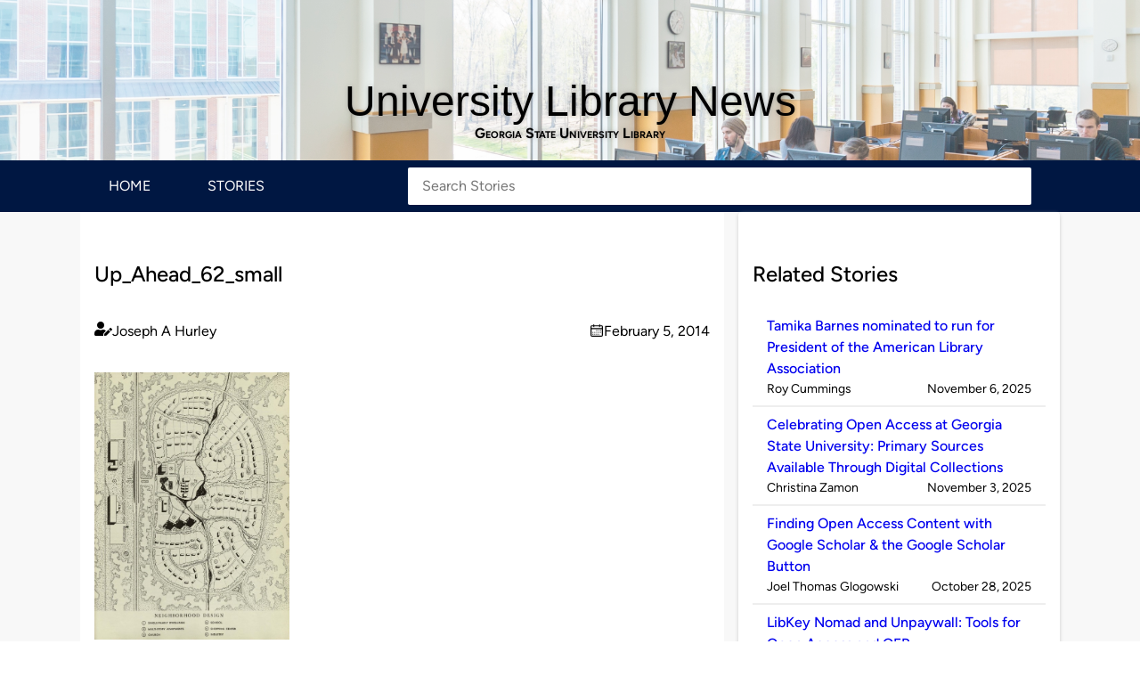

--- FILE ---
content_type: text/html; charset=UTF-8
request_url: https://blog.library.gsu.edu/2014/02/06/snow-jam-2014-planning-atlanta-ryan-gravel-and-a-car-dependent-region/up_ahead_62_small/
body_size: 12029
content:
<!DOCTYPE html>
<html lang="en-US">

<head>
    <meta charset="UTF-8">
    <meta http-equiv="X-UA-Compatible" content="IE=edge">
    <meta name="viewport" content="width=device-width, initial-scale=1.0">
    <link rel="stylesheet" href="https://blog.library.gsu.edu/wp-content/themes/blog-wp-theme/style.css" type="text/css" />

    <title>Up_Ahead_62_small &#8211; University Library News</title>
<meta name='robots' content='max-image-preview:large' />
	<style>img:is([sizes="auto" i], [sizes^="auto," i]) { contain-intrinsic-size: 3000px 1500px }</style>
	<link rel="alternate" type="application/rss+xml" title="University Library News &raquo; Up_Ahead_62_small Comments Feed" href="https://blog.library.gsu.edu/2014/02/06/snow-jam-2014-planning-atlanta-ryan-gravel-and-a-car-dependent-region/up_ahead_62_small/feed/" />
<script>
window._wpemojiSettings = {"baseUrl":"https:\/\/s.w.org\/images\/core\/emoji\/16.0.1\/72x72\/","ext":".png","svgUrl":"https:\/\/s.w.org\/images\/core\/emoji\/16.0.1\/svg\/","svgExt":".svg","source":{"concatemoji":"https:\/\/blog.library.gsu.edu\/wp-includes\/js\/wp-emoji-release.min.js?ver=6.8.3"}};
/*! This file is auto-generated */
!function(s,n){var o,i,e;function c(e){try{var t={supportTests:e,timestamp:(new Date).valueOf()};sessionStorage.setItem(o,JSON.stringify(t))}catch(e){}}function p(e,t,n){e.clearRect(0,0,e.canvas.width,e.canvas.height),e.fillText(t,0,0);var t=new Uint32Array(e.getImageData(0,0,e.canvas.width,e.canvas.height).data),a=(e.clearRect(0,0,e.canvas.width,e.canvas.height),e.fillText(n,0,0),new Uint32Array(e.getImageData(0,0,e.canvas.width,e.canvas.height).data));return t.every(function(e,t){return e===a[t]})}function u(e,t){e.clearRect(0,0,e.canvas.width,e.canvas.height),e.fillText(t,0,0);for(var n=e.getImageData(16,16,1,1),a=0;a<n.data.length;a++)if(0!==n.data[a])return!1;return!0}function f(e,t,n,a){switch(t){case"flag":return n(e,"\ud83c\udff3\ufe0f\u200d\u26a7\ufe0f","\ud83c\udff3\ufe0f\u200b\u26a7\ufe0f")?!1:!n(e,"\ud83c\udde8\ud83c\uddf6","\ud83c\udde8\u200b\ud83c\uddf6")&&!n(e,"\ud83c\udff4\udb40\udc67\udb40\udc62\udb40\udc65\udb40\udc6e\udb40\udc67\udb40\udc7f","\ud83c\udff4\u200b\udb40\udc67\u200b\udb40\udc62\u200b\udb40\udc65\u200b\udb40\udc6e\u200b\udb40\udc67\u200b\udb40\udc7f");case"emoji":return!a(e,"\ud83e\udedf")}return!1}function g(e,t,n,a){var r="undefined"!=typeof WorkerGlobalScope&&self instanceof WorkerGlobalScope?new OffscreenCanvas(300,150):s.createElement("canvas"),o=r.getContext("2d",{willReadFrequently:!0}),i=(o.textBaseline="top",o.font="600 32px Arial",{});return e.forEach(function(e){i[e]=t(o,e,n,a)}),i}function t(e){var t=s.createElement("script");t.src=e,t.defer=!0,s.head.appendChild(t)}"undefined"!=typeof Promise&&(o="wpEmojiSettingsSupports",i=["flag","emoji"],n.supports={everything:!0,everythingExceptFlag:!0},e=new Promise(function(e){s.addEventListener("DOMContentLoaded",e,{once:!0})}),new Promise(function(t){var n=function(){try{var e=JSON.parse(sessionStorage.getItem(o));if("object"==typeof e&&"number"==typeof e.timestamp&&(new Date).valueOf()<e.timestamp+604800&&"object"==typeof e.supportTests)return e.supportTests}catch(e){}return null}();if(!n){if("undefined"!=typeof Worker&&"undefined"!=typeof OffscreenCanvas&&"undefined"!=typeof URL&&URL.createObjectURL&&"undefined"!=typeof Blob)try{var e="postMessage("+g.toString()+"("+[JSON.stringify(i),f.toString(),p.toString(),u.toString()].join(",")+"));",a=new Blob([e],{type:"text/javascript"}),r=new Worker(URL.createObjectURL(a),{name:"wpTestEmojiSupports"});return void(r.onmessage=function(e){c(n=e.data),r.terminate(),t(n)})}catch(e){}c(n=g(i,f,p,u))}t(n)}).then(function(e){for(var t in e)n.supports[t]=e[t],n.supports.everything=n.supports.everything&&n.supports[t],"flag"!==t&&(n.supports.everythingExceptFlag=n.supports.everythingExceptFlag&&n.supports[t]);n.supports.everythingExceptFlag=n.supports.everythingExceptFlag&&!n.supports.flag,n.DOMReady=!1,n.readyCallback=function(){n.DOMReady=!0}}).then(function(){return e}).then(function(){var e;n.supports.everything||(n.readyCallback(),(e=n.source||{}).concatemoji?t(e.concatemoji):e.wpemoji&&e.twemoji&&(t(e.twemoji),t(e.wpemoji)))}))}((window,document),window._wpemojiSettings);
</script>
<style id='wp-emoji-styles-inline-css'>

	img.wp-smiley, img.emoji {
		display: inline !important;
		border: none !important;
		box-shadow: none !important;
		height: 1em !important;
		width: 1em !important;
		margin: 0 0.07em !important;
		vertical-align: -0.1em !important;
		background: none !important;
		padding: 0 !important;
	}
</style>
<link rel='stylesheet' id='wp-block-library-css' href='https://blog.library.gsu.edu/wp-includes/css/dist/block-library/style.min.css?ver=6.8.3' media='all' />
<style id='gsublog-event-block-style-inline-css'>
/*!***************************************************************************************************************************************************************************************************************************************!*\
  !*** css ./node_modules/css-loader/dist/cjs.js??ruleSet[1].rules[4].use[1]!./node_modules/postcss-loader/dist/cjs.js??ruleSet[1].rules[4].use[2]!./node_modules/sass-loader/dist/cjs.js??ruleSet[1].rules[4].use[3]!./src/style.scss ***!
  \***************************************************************************************************************************************************************************************************************************************/
/**
 * The following styles get applied both on the front of your site
 * and in the editor.
 *
 * Replace them with your own styles or remove the file completely.
 */
.wp-block-gsublog-event-block {
	display: flex;
	flex-direction: column;
	align-items: center;
}
.wp-block-gsublog-event-block > * {
	margin-bottom: var(--wp--preset--spacing--20);
}
.wp-block-gsublog-event-block__event-image {
	width: 100%;
}
.wp-block-gsublog-event-block__image {
	display: block;
	-o-object-fit: cover;
	object-fit: cover;
	width: 100%;
	height: 100%;
	border-radius: 4px;
}
.wp-block-gsublog-event-block__figure--place-holder {
	background-color: var(--wp--preset--color--lightest-gray);
	background-image: url("data:image/svg+xml,%3Csvg xmlns=%27http://www.w3.org/2000/svg%27 width=%27800%27 height=%27800%27 viewBox=%270 0 200 200%27%3E%3Cdefs%3E%3ClinearGradient id=%27a%27 gradientUnits=%27userSpaceOnUse%27 x1=%2788%27 y1=%2788%27 x2=%270%27 y2=%270%27%3E%3Cstop offset=%270%27 stop-color=%27%23001f84%27/%3E%3Cstop offset=%271%27 stop-color=%27%2300329d%27/%3E%3C/linearGradient%3E%3ClinearGradient id=%27b%27 gradientUnits=%27userSpaceOnUse%27 x1=%2775%27 y1=%2776%27 x2=%27168%27 y2=%27160%27%3E%3Cstop offset=%270%27 stop-color=%27%23868686%27/%3E%3Cstop offset=%270.09%27 stop-color=%27%23ababab%27/%3E%3Cstop offset=%270.18%27 stop-color=%27%23c4c4c4%27/%3E%3Cstop offset=%270.31%27 stop-color=%27%23d7d7d7%27/%3E%3Cstop offset=%270.44%27 stop-color=%27%23e5e5e5%27/%3E%3Cstop offset=%270.59%27 stop-color=%27%23f1f1f1%27/%3E%3Cstop offset=%270.75%27 stop-color=%27%23f9f9f9%27/%3E%3Cstop offset=%271%27 stop-color=%27%23FFFFFF%27/%3E%3C/linearGradient%3E%3Cfilter id=%27c%27 x=%270%27 y=%270%27 width=%27200%25%27 height=%27200%25%27%3E%3CfeGaussianBlur in=%27SourceGraphic%27 stdDeviation=%2712%27 /%3E%3C/filter%3E%3C/defs%3E%3Cpolygon fill=%27url%28%23a%29%27 points=%270 174 0 0 174 0%27/%3E%3Cpath fill=%27%23000%27 fill-opacity=%27.5%27 filter=%27url%28%23c%29%27 d=%27M121.8 174C59.2 153.1 0 174 0 174s63.5-73.8 87-94c24.4-20.9 87-80 87-80S107.9 104.4 121.8 174z%27/%3E%3Cpath fill=%27url%28%23b%29%27 d=%27M142.7 142.7C59.2 142.7 0 174 0 174s42-66.3 74.9-99.3S174 0 174 0S142.7 62.6 142.7 142.7z%27/%3E%3C/svg%3E");
	background-attachment: fixed;
	background-repeat: no-repeat;
	background-position: top left;
	height: 200px;
	border-radius: 4px;
}
.wp-block-gsublog-event-block__column-4-8 {
	display: grid;
	grid-gap: var(--wp--preset--spacing--20);
	gap: var(--wp--preset--spacing--20);
	grid-template-columns: 3fr 9fr;
}
.wp-block-gsublog-event-block__calendar-icon::before {
	content: url([data-uri]);
	margin-right: var(--wp--preset--spacing--10);
}
.wp-block-gsublog-event-block__map-icon::before {
	content: url([data-uri]);
	margin-right: var(--wp--preset--spacing--10);
}
.wp-block-gsublog-event-block__btn-primary {
	display: flex !important;
	gap: var(--wp--preset--spacing--10);
	align-items: center;
}

/*# sourceMappingURL=style-index.css.map*/

</style>
<style id='global-styles-inline-css'>
:root{--wp--preset--aspect-ratio--square: 1;--wp--preset--aspect-ratio--4-3: 4/3;--wp--preset--aspect-ratio--3-4: 3/4;--wp--preset--aspect-ratio--3-2: 3/2;--wp--preset--aspect-ratio--2-3: 2/3;--wp--preset--aspect-ratio--16-9: 16/9;--wp--preset--aspect-ratio--9-16: 9/16;--wp--preset--color--black: #000000;--wp--preset--color--cyan-bluish-gray: #abb8c3;--wp--preset--color--white: #FFFFFF;--wp--preset--color--pale-pink: #f78da7;--wp--preset--color--vivid-red: #cf2e2e;--wp--preset--color--luminous-vivid-orange: #ff6900;--wp--preset--color--luminous-vivid-amber: #fcb900;--wp--preset--color--light-green-cyan: #7bdcb5;--wp--preset--color--vivid-green-cyan: #00d084;--wp--preset--color--pale-cyan-blue: #8ed1fc;--wp--preset--color--vivid-cyan-blue: #0693e3;--wp--preset--color--vivid-purple: #9b51e0;--wp--preset--color--darkest-blue: #001742;--wp--preset--color--dark-blue: #002875;--wp--preset--color--blue: #0039A6;--wp--preset--color--light-blue: #75a5ff;--wp--preset--color--lighter-blue: #a8c6ff;--wp--preset--color--lightest-blue: #dbe8ff;--wp--preset--color--dark-gray: #767679;--wp--preset--color--gray: #CCCCCC;--wp--preset--color--light-gray: #EEEEEE;--wp--preset--color--lightest-gray: #f8f8f8;--wp--preset--color--red: #CC0000;--wp--preset--gradient--vivid-cyan-blue-to-vivid-purple: linear-gradient(135deg,rgba(6,147,227,1) 0%,rgb(155,81,224) 100%);--wp--preset--gradient--light-green-cyan-to-vivid-green-cyan: linear-gradient(135deg,rgb(122,220,180) 0%,rgb(0,208,130) 100%);--wp--preset--gradient--luminous-vivid-amber-to-luminous-vivid-orange: linear-gradient(135deg,rgba(252,185,0,1) 0%,rgba(255,105,0,1) 100%);--wp--preset--gradient--luminous-vivid-orange-to-vivid-red: linear-gradient(135deg,rgba(255,105,0,1) 0%,rgb(207,46,46) 100%);--wp--preset--gradient--very-light-gray-to-cyan-bluish-gray: linear-gradient(135deg,rgb(238,238,238) 0%,rgb(169,184,195) 100%);--wp--preset--gradient--cool-to-warm-spectrum: linear-gradient(135deg,rgb(74,234,220) 0%,rgb(151,120,209) 20%,rgb(207,42,186) 40%,rgb(238,44,130) 60%,rgb(251,105,98) 80%,rgb(254,248,76) 100%);--wp--preset--gradient--blush-light-purple: linear-gradient(135deg,rgb(255,206,236) 0%,rgb(152,150,240) 100%);--wp--preset--gradient--blush-bordeaux: linear-gradient(135deg,rgb(254,205,165) 0%,rgb(254,45,45) 50%,rgb(107,0,62) 100%);--wp--preset--gradient--luminous-dusk: linear-gradient(135deg,rgb(255,203,112) 0%,rgb(199,81,192) 50%,rgb(65,88,208) 100%);--wp--preset--gradient--pale-ocean: linear-gradient(135deg,rgb(255,245,203) 0%,rgb(182,227,212) 50%,rgb(51,167,181) 100%);--wp--preset--gradient--electric-grass: linear-gradient(135deg,rgb(202,248,128) 0%,rgb(113,206,126) 100%);--wp--preset--gradient--midnight: linear-gradient(135deg,rgb(2,3,129) 0%,rgb(40,116,252) 100%);--wp--preset--font-size--small: 1rem;--wp--preset--font-size--medium: clamp(1rem, 1rem + ((1vw - 0.2rem) * 0.256), 1.125rem);--wp--preset--font-size--large: clamp(1.125rem, 1.125rem + ((1vw - 0.2rem) * 0.769), 1.5rem);--wp--preset--font-size--x-large: clamp(1.5rem, 1.5rem + ((1vw - 0.2rem) * 1.026), 2rem);--wp--preset--font-size--xx-small: 0.675rem;--wp--preset--font-size--x-small: 0.875rem;--wp--preset--font-size--xx-large: clamp(2rem, 2rem + ((1vw - 0.2rem) * 1.026), 2.5em);--wp--preset--font-family--figtree: Figtree,-apple-system,BlinkMacSystemFont,Segoe UI,Roboto,Oxygen-Sans,Cantarell,Helvetica Neue,sans-serif;--wp--preset--spacing--20: clamp(0.75rem, 0.5rem + 0.625vw, 1rem);--wp--preset--spacing--30: clamp(1.25rem, 1rem + 0.625vw, 1.5rem);--wp--preset--spacing--40: clamp(1.75rem, 1.5rem + 0.625vw, 2rem);--wp--preset--spacing--50: clamp(2.25rem, 2rem + 0.625vw, 2.5rem);--wp--preset--spacing--60: clamp(3rem, 2.5rem + 1.25vw, 3.5rem);--wp--preset--spacing--70: clamp(4rem, 3rem + 2.5vw, 5rem);--wp--preset--spacing--80: 5.06rem;--wp--preset--spacing--00: 0px;--wp--preset--spacing--10: 0.5rem;--wp--preset--shadow--natural: 6px 6px 9px rgba(0, 0, 0, 0.2);--wp--preset--shadow--deep: 12px 12px 50px rgba(0, 0, 0, 0.4);--wp--preset--shadow--sharp: 6px 6px 0px rgba(0, 0, 0, 0.2);--wp--preset--shadow--outlined: 6px 6px 0px -3px rgba(255, 255, 255, 1), 6px 6px rgba(0, 0, 0, 1);--wp--preset--shadow--crisp: 6px 6px 0px rgba(0, 0, 0, 1);}:root { --wp--style--global--content-size: 840px;--wp--style--global--wide-size: 1100px; }:where(body) { margin: 0; }.wp-site-blocks { padding-top: var(--wp--style--root--padding-top); padding-bottom: var(--wp--style--root--padding-bottom); }.has-global-padding { padding-right: var(--wp--style--root--padding-right); padding-left: var(--wp--style--root--padding-left); }.has-global-padding > .alignfull { margin-right: calc(var(--wp--style--root--padding-right) * -1); margin-left: calc(var(--wp--style--root--padding-left) * -1); }.has-global-padding :where(:not(.alignfull.is-layout-flow) > .has-global-padding:not(.wp-block-block, .alignfull)) { padding-right: 0; padding-left: 0; }.has-global-padding :where(:not(.alignfull.is-layout-flow) > .has-global-padding:not(.wp-block-block, .alignfull)) > .alignfull { margin-left: 0; margin-right: 0; }.wp-site-blocks > .alignleft { float: left; margin-right: 2em; }.wp-site-blocks > .alignright { float: right; margin-left: 2em; }.wp-site-blocks > .aligncenter { justify-content: center; margin-left: auto; margin-right: auto; }:where(.wp-site-blocks) > * { margin-block-start: var(--wp--preset--spacing--30); margin-block-end: 0; }:where(.wp-site-blocks) > :first-child { margin-block-start: 0; }:where(.wp-site-blocks) > :last-child { margin-block-end: 0; }:root { --wp--style--block-gap: var(--wp--preset--spacing--30); }:root :where(.is-layout-flow) > :first-child{margin-block-start: 0;}:root :where(.is-layout-flow) > :last-child{margin-block-end: 0;}:root :where(.is-layout-flow) > *{margin-block-start: var(--wp--preset--spacing--30);margin-block-end: 0;}:root :where(.is-layout-constrained) > :first-child{margin-block-start: 0;}:root :where(.is-layout-constrained) > :last-child{margin-block-end: 0;}:root :where(.is-layout-constrained) > *{margin-block-start: var(--wp--preset--spacing--30);margin-block-end: 0;}:root :where(.is-layout-flex){gap: var(--wp--preset--spacing--30);}:root :where(.is-layout-grid){gap: var(--wp--preset--spacing--30);}.is-layout-flow > .alignleft{float: left;margin-inline-start: 0;margin-inline-end: 2em;}.is-layout-flow > .alignright{float: right;margin-inline-start: 2em;margin-inline-end: 0;}.is-layout-flow > .aligncenter{margin-left: auto !important;margin-right: auto !important;}.is-layout-constrained > .alignleft{float: left;margin-inline-start: 0;margin-inline-end: 2em;}.is-layout-constrained > .alignright{float: right;margin-inline-start: 2em;margin-inline-end: 0;}.is-layout-constrained > .aligncenter{margin-left: auto !important;margin-right: auto !important;}.is-layout-constrained > :where(:not(.alignleft):not(.alignright):not(.alignfull)){max-width: var(--wp--style--global--content-size);margin-left: auto !important;margin-right: auto !important;}.is-layout-constrained > .alignwide{max-width: var(--wp--style--global--wide-size);}body .is-layout-flex{display: flex;}.is-layout-flex{flex-wrap: wrap;align-items: center;}.is-layout-flex > :is(*, div){margin: 0;}body .is-layout-grid{display: grid;}.is-layout-grid > :is(*, div){margin: 0;}body{background-color: var(--wp--preset--color--white);color: var(--wp--preset--color--black);font-family: var(--wp--preset--font-family--figtree);font-size: var(--wp--preset--font-size--small);font-weight: 400;line-height: 1.5;--wp--style--root--padding-top: var(--wp--preset--spacing--20);--wp--style--root--padding-right: var(--wp--preset--spacing--0);--wp--style--root--padding-bottom: var(--wp--preset--spacing--20);--wp--style--root--padding-left: var(--wp--preset--spacing--0);}a:where(:not(.wp-element-button)){color: var(--wp--preset--color--blue);text-decoration: underline;}:root :where(a:where(:not(.wp-element-button)):hover){text-decoration: underline;}h1{font-size: var(--wp--preset--font-size--x-large);font-weight: 600;}h2{font-size: var(--wp--preset--font-size--large);font-weight: 500;}h3{font-size: var(--wp--preset--font-size--medium);font-weight: 500;}h4{font-size: var(--wp--preset--font-size--small);font-weight: 400;}h5{font-size: var(--wp--preset--font-size--x-small);font-weight: 400;}h6{font-size: var(--wp--preset--font-size--xx-small);font-weight: 300;}:root :where(.wp-element-button, .wp-block-button__link){background-color: var(--wp--preset--color--blue);border-radius: 4px;border-width: 1px;border-style: solid;color: var(--wp--preset--color--white);font-family: inherit;font-size: var(--wp--preset--font-size--small);font-style: normal;font-weight: 500;line-height: inherit;padding: calc(0.667em + 2px) calc(1.333em + 2px);text-decoration: none;}:root :where(.wp-element-button:hover, .wp-block-button__link:hover){background-color: var(--wp--preset--color--white);color: var(--wp--preset--color--blue);}:root :where(.wp-element-button:focus, .wp-block-button__link:focus){outline-color: var(--wp--preset--color--primary);outline-offset: 3px;outline-style: solid;outline-width: 3px;}.has-black-color{color: var(--wp--preset--color--black) !important;}.has-cyan-bluish-gray-color{color: var(--wp--preset--color--cyan-bluish-gray) !important;}.has-white-color{color: var(--wp--preset--color--white) !important;}.has-pale-pink-color{color: var(--wp--preset--color--pale-pink) !important;}.has-vivid-red-color{color: var(--wp--preset--color--vivid-red) !important;}.has-luminous-vivid-orange-color{color: var(--wp--preset--color--luminous-vivid-orange) !important;}.has-luminous-vivid-amber-color{color: var(--wp--preset--color--luminous-vivid-amber) !important;}.has-light-green-cyan-color{color: var(--wp--preset--color--light-green-cyan) !important;}.has-vivid-green-cyan-color{color: var(--wp--preset--color--vivid-green-cyan) !important;}.has-pale-cyan-blue-color{color: var(--wp--preset--color--pale-cyan-blue) !important;}.has-vivid-cyan-blue-color{color: var(--wp--preset--color--vivid-cyan-blue) !important;}.has-vivid-purple-color{color: var(--wp--preset--color--vivid-purple) !important;}.has-darkest-blue-color{color: var(--wp--preset--color--darkest-blue) !important;}.has-dark-blue-color{color: var(--wp--preset--color--dark-blue) !important;}.has-blue-color{color: var(--wp--preset--color--blue) !important;}.has-light-blue-color{color: var(--wp--preset--color--light-blue) !important;}.has-lighter-blue-color{color: var(--wp--preset--color--lighter-blue) !important;}.has-lightest-blue-color{color: var(--wp--preset--color--lightest-blue) !important;}.has-dark-gray-color{color: var(--wp--preset--color--dark-gray) !important;}.has-gray-color{color: var(--wp--preset--color--gray) !important;}.has-light-gray-color{color: var(--wp--preset--color--light-gray) !important;}.has-lightest-gray-color{color: var(--wp--preset--color--lightest-gray) !important;}.has-red-color{color: var(--wp--preset--color--red) !important;}.has-black-background-color{background-color: var(--wp--preset--color--black) !important;}.has-cyan-bluish-gray-background-color{background-color: var(--wp--preset--color--cyan-bluish-gray) !important;}.has-white-background-color{background-color: var(--wp--preset--color--white) !important;}.has-pale-pink-background-color{background-color: var(--wp--preset--color--pale-pink) !important;}.has-vivid-red-background-color{background-color: var(--wp--preset--color--vivid-red) !important;}.has-luminous-vivid-orange-background-color{background-color: var(--wp--preset--color--luminous-vivid-orange) !important;}.has-luminous-vivid-amber-background-color{background-color: var(--wp--preset--color--luminous-vivid-amber) !important;}.has-light-green-cyan-background-color{background-color: var(--wp--preset--color--light-green-cyan) !important;}.has-vivid-green-cyan-background-color{background-color: var(--wp--preset--color--vivid-green-cyan) !important;}.has-pale-cyan-blue-background-color{background-color: var(--wp--preset--color--pale-cyan-blue) !important;}.has-vivid-cyan-blue-background-color{background-color: var(--wp--preset--color--vivid-cyan-blue) !important;}.has-vivid-purple-background-color{background-color: var(--wp--preset--color--vivid-purple) !important;}.has-darkest-blue-background-color{background-color: var(--wp--preset--color--darkest-blue) !important;}.has-dark-blue-background-color{background-color: var(--wp--preset--color--dark-blue) !important;}.has-blue-background-color{background-color: var(--wp--preset--color--blue) !important;}.has-light-blue-background-color{background-color: var(--wp--preset--color--light-blue) !important;}.has-lighter-blue-background-color{background-color: var(--wp--preset--color--lighter-blue) !important;}.has-lightest-blue-background-color{background-color: var(--wp--preset--color--lightest-blue) !important;}.has-dark-gray-background-color{background-color: var(--wp--preset--color--dark-gray) !important;}.has-gray-background-color{background-color: var(--wp--preset--color--gray) !important;}.has-light-gray-background-color{background-color: var(--wp--preset--color--light-gray) !important;}.has-lightest-gray-background-color{background-color: var(--wp--preset--color--lightest-gray) !important;}.has-red-background-color{background-color: var(--wp--preset--color--red) !important;}.has-black-border-color{border-color: var(--wp--preset--color--black) !important;}.has-cyan-bluish-gray-border-color{border-color: var(--wp--preset--color--cyan-bluish-gray) !important;}.has-white-border-color{border-color: var(--wp--preset--color--white) !important;}.has-pale-pink-border-color{border-color: var(--wp--preset--color--pale-pink) !important;}.has-vivid-red-border-color{border-color: var(--wp--preset--color--vivid-red) !important;}.has-luminous-vivid-orange-border-color{border-color: var(--wp--preset--color--luminous-vivid-orange) !important;}.has-luminous-vivid-amber-border-color{border-color: var(--wp--preset--color--luminous-vivid-amber) !important;}.has-light-green-cyan-border-color{border-color: var(--wp--preset--color--light-green-cyan) !important;}.has-vivid-green-cyan-border-color{border-color: var(--wp--preset--color--vivid-green-cyan) !important;}.has-pale-cyan-blue-border-color{border-color: var(--wp--preset--color--pale-cyan-blue) !important;}.has-vivid-cyan-blue-border-color{border-color: var(--wp--preset--color--vivid-cyan-blue) !important;}.has-vivid-purple-border-color{border-color: var(--wp--preset--color--vivid-purple) !important;}.has-darkest-blue-border-color{border-color: var(--wp--preset--color--darkest-blue) !important;}.has-dark-blue-border-color{border-color: var(--wp--preset--color--dark-blue) !important;}.has-blue-border-color{border-color: var(--wp--preset--color--blue) !important;}.has-light-blue-border-color{border-color: var(--wp--preset--color--light-blue) !important;}.has-lighter-blue-border-color{border-color: var(--wp--preset--color--lighter-blue) !important;}.has-lightest-blue-border-color{border-color: var(--wp--preset--color--lightest-blue) !important;}.has-dark-gray-border-color{border-color: var(--wp--preset--color--dark-gray) !important;}.has-gray-border-color{border-color: var(--wp--preset--color--gray) !important;}.has-light-gray-border-color{border-color: var(--wp--preset--color--light-gray) !important;}.has-lightest-gray-border-color{border-color: var(--wp--preset--color--lightest-gray) !important;}.has-red-border-color{border-color: var(--wp--preset--color--red) !important;}.has-vivid-cyan-blue-to-vivid-purple-gradient-background{background: var(--wp--preset--gradient--vivid-cyan-blue-to-vivid-purple) !important;}.has-light-green-cyan-to-vivid-green-cyan-gradient-background{background: var(--wp--preset--gradient--light-green-cyan-to-vivid-green-cyan) !important;}.has-luminous-vivid-amber-to-luminous-vivid-orange-gradient-background{background: var(--wp--preset--gradient--luminous-vivid-amber-to-luminous-vivid-orange) !important;}.has-luminous-vivid-orange-to-vivid-red-gradient-background{background: var(--wp--preset--gradient--luminous-vivid-orange-to-vivid-red) !important;}.has-very-light-gray-to-cyan-bluish-gray-gradient-background{background: var(--wp--preset--gradient--very-light-gray-to-cyan-bluish-gray) !important;}.has-cool-to-warm-spectrum-gradient-background{background: var(--wp--preset--gradient--cool-to-warm-spectrum) !important;}.has-blush-light-purple-gradient-background{background: var(--wp--preset--gradient--blush-light-purple) !important;}.has-blush-bordeaux-gradient-background{background: var(--wp--preset--gradient--blush-bordeaux) !important;}.has-luminous-dusk-gradient-background{background: var(--wp--preset--gradient--luminous-dusk) !important;}.has-pale-ocean-gradient-background{background: var(--wp--preset--gradient--pale-ocean) !important;}.has-electric-grass-gradient-background{background: var(--wp--preset--gradient--electric-grass) !important;}.has-midnight-gradient-background{background: var(--wp--preset--gradient--midnight) !important;}.has-small-font-size{font-size: var(--wp--preset--font-size--small) !important;}.has-medium-font-size{font-size: var(--wp--preset--font-size--medium) !important;}.has-large-font-size{font-size: var(--wp--preset--font-size--large) !important;}.has-x-large-font-size{font-size: var(--wp--preset--font-size--x-large) !important;}.has-xx-small-font-size{font-size: var(--wp--preset--font-size--xx-small) !important;}.has-x-small-font-size{font-size: var(--wp--preset--font-size--x-small) !important;}.has-xx-large-font-size{font-size: var(--wp--preset--font-size--xx-large) !important;}.has-figtree-font-family{font-family: var(--wp--preset--font-family--figtree) !important;}
:root :where(.wp-block-button .wp-block-button__link){background-color: var(--wp--preset--color--blue);border-radius: 4px;border-width: 1px;border-style: solid;color: var(--wp--preset--color--white);font-size: var(--wp--preset--font-size--small);font-style: normal;font-weight: 500;padding-top: var(--wp--preset--spacing--10);padding-right: var(--wp--preset--spacing--20);padding-bottom: var(--wp--preset--spacing--10);padding-left: var(--wp--preset--spacing--20);}
:root :where(.wp-block-button .wp-block-button__link a:where(:not(.wp-element-button))){color: var(--wp--preset--color--white);}
:root :where(.wp-block-post-template){width:100%}
:root :where(.wp-block-pullquote){font-size: clamp(0.984em, 0.984rem + ((1vw - 0.2em) * 1.058), 1.5em);line-height: 1.6;}
:root :where(.wp-block-buttons){font-size: var(--wp--preset--font-size--small);font-style: normal;font-weight: 500;}
</style>
<link rel='stylesheet' id='wsu_blog_style-css' href='https://blog.library.gsu.edu/wp-content/themes/blog-wp-theme/style.css?ver=0.0.1' media='all' />
<link rel="EditURI" type="application/rsd+xml" title="RSD" href="https://blog.library.gsu.edu/xmlrpc.php?rsd" />
<meta name="generator" content="WordPress 6.8.3" />
<link rel='shortlink' href='https://blog.library.gsu.edu/?p=45108' />
<link rel="alternate" title="oEmbed (JSON)" type="application/json+oembed" href="https://blog.library.gsu.edu/wp-json/oembed/1.0/embed?url=https%3A%2F%2Fblog.library.gsu.edu%2F2014%2F02%2F06%2Fsnow-jam-2014-planning-atlanta-ryan-gravel-and-a-car-dependent-region%2Fup_ahead_62_small%2F" />
<link rel="alternate" title="oEmbed (XML)" type="text/xml+oembed" href="https://blog.library.gsu.edu/wp-json/oembed/1.0/embed?url=https%3A%2F%2Fblog.library.gsu.edu%2F2014%2F02%2F06%2Fsnow-jam-2014-planning-atlanta-ryan-gravel-and-a-car-dependent-region%2Fup_ahead_62_small%2F&#038;format=xml" />
        <!-- Google tag (gtag.js) -->
        <script async src="https://www.googletagmanager.com/gtag/js?id=G-5HE2TWECW6"></script>
        <script>
            window.dataLayer = window.dataLayer || [];
            function gtag(){dataLayer.push(arguments);}
            gtag('js', new Date());

            gtag('config', 'G-5HE2TWECW6');
        </script>
        <style class='wp-fonts-local'>
@font-face{font-family:Figtree;font-style:normal;font-weight:300;font-display:fallback;src:url('https://blog.library.gsu.edu/wp-content/themes/blog-wp-theme/assets/fonts/figtree-300.woff2') format('woff2');font-stretch:normal;}
@font-face{font-family:Figtree;font-style:italic;font-weight:300;font-display:fallback;src:url('https://blog.library.gsu.edu/wp-content/themes/blog-wp-theme/assets/fonts/figtree-300italic.woff2') format('woff2');font-stretch:normal;}
@font-face{font-family:Figtree;font-style:normal;font-weight:400;font-display:fallback;src:url('https://blog.library.gsu.edu/wp-content/themes/blog-wp-theme/assets/fonts/figtree-regular.woff2') format('woff2');font-stretch:normal;}
@font-face{font-family:Figtree;font-style:italic;font-weight:400;font-display:fallback;src:url('https://blog.library.gsu.edu/wp-content/themes/blog-wp-theme/assets/fonts/figtree-italic.woff2') format('woff2');font-stretch:normal;}
@font-face{font-family:Figtree;font-style:normal;font-weight:500;font-display:fallback;src:url('https://blog.library.gsu.edu/wp-content/themes/blog-wp-theme/assets/fonts/figtree-500.woff2') format('woff2');font-stretch:normal;}
@font-face{font-family:Figtree;font-style:italic;font-weight:500;font-display:fallback;src:url('https://blog.library.gsu.edu/wp-content/themes/blog-wp-theme/assets/fonts/figtree-500italic.woff2') format('woff2');font-stretch:normal;}
@font-face{font-family:Figtree;font-style:normal;font-weight:600;font-display:fallback;src:url('https://blog.library.gsu.edu/wp-content/themes/blog-wp-theme/assets/fonts/figtree-600.woff2') format('woff2');font-stretch:normal;}
@font-face{font-family:Figtree;font-style:italic;font-weight:600;font-display:fallback;src:url('https://blog.library.gsu.edu/wp-content/themes/blog-wp-theme/assets/fonts/figtree-600italic.woff2') format('woff2');font-stretch:normal;}
@font-face{font-family:Figtree;font-style:normal;font-weight:700;font-display:fallback;src:url('https://blog.library.gsu.edu/wp-content/themes/blog-wp-theme/assets/fonts/figtree-700.woff2') format('woff2');font-stretch:normal;}
@font-face{font-family:Figtree;font-style:italic;font-weight:700;font-display:fallback;src:url('https://blog.library.gsu.edu/wp-content/themes/blog-wp-theme/assets/fonts/figtree-700italic.woff2') format('woff2');font-stretch:normal;}
@font-face{font-family:Figtree;font-style:normal;font-weight:800;font-display:fallback;src:url('https://blog.library.gsu.edu/wp-content/themes/blog-wp-theme/assets/fonts/figtree-800.woff2') format('woff2');font-stretch:normal;}
@font-face{font-family:Figtree;font-style:italic;font-weight:800;font-display:fallback;src:url('https://blog.library.gsu.edu/wp-content/themes/blog-wp-theme/assets/fonts/figtree-800italic.woff2') format('woff2');font-stretch:normal;}
@font-face{font-family:Figtree;font-style:normal;font-weight:900;font-display:fallback;src:url('https://blog.library.gsu.edu/wp-content/themes/blog-wp-theme/assets/fonts/figtree-900.woff2') format('woff2');font-stretch:normal;}
@font-face{font-family:Figtree;font-style:italic;font-weight:900;font-display:fallback;src:url('https://blog.library.gsu.edu/wp-content/themes/blog-wp-theme/assets/fonts/figtree-900italic.woff2') format('woff2');font-stretch:normal;}
</style>
<link rel="icon" href="https://blog.library.gsu.edu/wp-content/uploads/2021/08/cropped-lib_logo-32x32.jpg" sizes="32x32" />
<link rel="icon" href="https://blog.library.gsu.edu/wp-content/uploads/2021/08/cropped-lib_logo-192x192.jpg" sizes="192x192" />
<link rel="apple-touch-icon" href="https://blog.library.gsu.edu/wp-content/uploads/2021/08/cropped-lib_logo-180x180.jpg" />
<meta name="msapplication-TileImage" content="https://blog.library.gsu.edu/wp-content/uploads/2021/08/cropped-lib_logo-270x270.jpg" />
</head>

<body class="attachment wp-singular attachment-template-default single single-attachment postid-45108 attachmentid-45108 attachment-jpeg wp-custom-logo wp-embed-responsive wp-theme-blog-wp-theme">
    
    
    <a href="#main" class="skip-link">Skip to Main Content</a>

    <header class="header" aria-label="site header">
        <h1 id="header__title" class="header__title">
            <a class="header__link" href='https://blog.library.gsu.edu'>
                University Library News            </a>
        </h1>
        <a class="header__link header__link--uppercase" href="https://library.gsu.edu/" target="_blank" rel="noopener noreferrer">Georgia State University Library</a>
    </header>

    <nav class="nav" aria-label="primary">
        <div class="container nav__container">
            <ul id="menu-primary-menu" class="nav__menu"><li id="menu-item-57963" class="menu-item menu-item-type-custom menu-item-object-custom menu-item-57963"><a href="/">Home</a></li><li id="menu-item-57964" class="menu-item menu-item-type-custom menu-item-object-custom menu-item-57964"><a href="/stories">Stories</a></li></ul>            <search class="nav-search">
                <form action="https://blog.library.gsu.edu/stories/" method="get" class="nav-search__form">
                    <input type="search" name="s" id="search" class="nav-search__input" placeholder="Search Stories" aria-label="Search Stories" value="" />
                </form>
            </search>
        </div>

    </nav>





    
    <!-- .main -->
    <main id="main" class="main container container__full-width background__lightest-gray" aria-label="page content">
        <div class="row container grid grid__columns--two-8-4">
            <div class="column column__content background__white">
                <article class="row">
    
    <!-- <header class="column__header"> -->
        <h2 class="column__header--title" id="45108">
            Up_Ahead_62_small        </h2>
    <!-- </header> -->

    <div class="column__section">
        <div class="column__section--author-date flex flex__jusitfy-content--space-bettween">
            <div class="column__section--author">
                <span class="screen-reader-text">Published by</span>
                <span class="user-icon" aria-hidden="true"></span>
                Joseph A Hurley            </div>
            <div class="column__section--date">
                <span class="calendar-icon" aria-hidden="true"></span>
                <span class="screen-reader-text">on</span>
                <p class="margin-0">February 5, 2014</p>
            </div>
        </div>
        <div class="column__section--content">
            <p class="attachment"><a href='https://blog.library.gsu.edu/wp-content/uploads/2014/02/Up_Ahead_62_small.jpg'><img fetchpriority="high" decoding="async" width="219" height="300" src="https://blog.library.gsu.edu/wp-content/uploads/2014/02/Up_Ahead_62_small.jpg" class="attachment-medium size-medium" alt="" /></a></p>
        </div>
                

        <div class="column__section--social">
            <div class="column__section--social-share">
                <strong>Share this story: </strong>
            </div>
            <ul class="list-inline">
                <li class="list-inline__item">
                    <a href="https://www.facebook.com/sharer/sharer.php?u=https%3A%2F%2Fblog.library.gsu.edu%2F2014%2F02%2F06%2Fsnow-jam-2014-planning-atlanta-ryan-gravel-and-a-car-dependent-region%2Fup_ahead_62_small%2F" target="_blank" aria-label="facebook" title="Facebook">
                        <span class="facebook-icon" aria-hidden="true"></span>
                    </a>
                </li>
                <li class="list-inline__item">
                    <a href="https://twitter.com/intent/tweet?url=https%3A%2F%2Fblog.library.gsu.edu%2F2014%2F02%2F06%2Fsnow-jam-2014-planning-atlanta-ryan-gravel-and-a-car-dependent-region%2Fup_ahead_62_small%2F&text=Up_Ahead_62_small" target="_blank" aria-label="x, formerly twitter" title="X">
                        <span class="x-mono-icon" aria-hidden="true"></span>
                    </a>
                </li>
                <li class="list-inline__item">
                    <a href="https://linkedin.com/shareArticle?mini=true&url=https%3A%2F%2Fblog.library.gsu.edu%2F2014%2F02%2F06%2Fsnow-jam-2014-planning-atlanta-ryan-gravel-and-a-car-dependent-region%2Fup_ahead_62_small%2F" target="_blank" aria-label="linked in" title="LinkedIn">
                        <span class="linkedin-icon" aria-hidden="true"></span>
                    </a>
                </li>
                <li class="list-inline__item">
                    <button class="btn btn-link btn-copy-link" data-url="https://blog.library.gsu.edu/2014/02/06/snow-jam-2014-planning-atlanta-ryan-gravel-and-a-car-dependent-region/up_ahead_62_small/" aria-label="Copy URL" title="Copy URL">
                        <span class="link-icon" aria-hidden="true"></span>
                    </button>
                </li>
            </ul>
        </div>

        <div class="column__section--nav">
            <a href="https://blog.library.gsu.edu/2014/02/06/snow-jam-2014-planning-atlanta-ryan-gravel-and-a-car-dependent-region/" rel="prev">&laquo; Previous</a>                    </div>
    </div>
    </article>            </div>
            <div class="column column__sidebar">

                                <div class="card card-column">
                    <p>
<header class="card__header">
    <h2>Related Stories</h2>
</header>
<div class="card__section">
    <ul class="card-list">
    
    <li class="card-list__item card-list__item--border-bottom" id="58511">

        <a href="https://blog.library.gsu.edu/2025/11/06/tamika-barnes-nominated-to-run-for-president-of-the-american-library-association/" class="card-list__item--link" aria-label="Tamika Barnes nominated to run for President of the American Library Association">
        Tamika Barnes nominated to run for President of the American Library Association        </a>

        <div class="card-list__item--author-date flex flex__jusitfy-content--space-bettween ">
            <div class="card-list__item--author">
                <span class="screen-reader-text">Published by</span>
                <p class="margin-0">Roy Cummings</p>
            </div>
 
            <div class="card-list__item--date">
                <span class="screen-reader-text">on</span>
                <p class="margin-0">November 6, 2025</p>
            </div>
        </div>

    </li>
    
    <li class="card-list__item card-list__item--border-bottom" id="58447">

        <a href="https://blog.library.gsu.edu/2025/11/03/celebrating-open-access-at-georgia-state-university-primary-sources-available-through-digital-collections/" class="card-list__item--link" aria-label="Celebrating Open Access at Georgia State University: Primary Sources Available Through Digital Collections">
        Celebrating Open Access at Georgia State University: Primary Sources Available Through Digital Collections        </a>

        <div class="card-list__item--author-date flex flex__jusitfy-content--space-bettween ">
            <div class="card-list__item--author">
                <span class="screen-reader-text">Published by</span>
                <p class="margin-0">Christina Zamon</p>
            </div>
 
            <div class="card-list__item--date">
                <span class="screen-reader-text">on</span>
                <p class="margin-0">November 3, 2025</p>
            </div>
        </div>

    </li>
    
    <li class="card-list__item card-list__item--border-bottom" id="58485">

        <a href="https://blog.library.gsu.edu/2025/10/28/finding-open-access-content-with-google-scholar-the-google-scholar-button/" class="card-list__item--link" aria-label="Finding Open Access Content with Google Scholar &amp; the Google Scholar Button">
        Finding Open Access Content with Google Scholar &amp; the Google Scholar Button        </a>

        <div class="card-list__item--author-date flex flex__jusitfy-content--space-bettween ">
            <div class="card-list__item--author">
                <span class="screen-reader-text">Published by</span>
                <p class="margin-0">Joel Thomas Glogowski</p>
            </div>
 
            <div class="card-list__item--date">
                <span class="screen-reader-text">on</span>
                <p class="margin-0">October 28, 2025</p>
            </div>
        </div>

    </li>
    
    <li class="card-list__item card-list__item--border-bottom" id="58371">

        <a href="https://blog.library.gsu.edu/2025/10/23/libkey-nomad-and-unpaywall-tools-for-open-access-and-oer/" class="card-list__item--link" aria-label="LibKey Nomad and Unpaywall: Tools for Open Access and OER">
        LibKey Nomad and Unpaywall: Tools for Open Access and OER        </a>

        <div class="card-list__item--author-date flex flex__jusitfy-content--space-bettween ">
            <div class="card-list__item--author">
                <span class="screen-reader-text">Published by</span>
                <p class="margin-0">Jason Puckett</p>
            </div>
 
            <div class="card-list__item--date">
                <span class="screen-reader-text">on</span>
                <p class="margin-0">October 23, 2025</p>
            </div>
        </div>

    </li>
    
    <li class="card-list__item card-list__item--border-bottom" id="58463">

        <a href="https://blog.library.gsu.edu/2025/10/21/championing-open-access-how-georgia-state-university-used-oer-and-more-to-save-students-nearly-20-million/" class="card-list__item--link" aria-label="Championing Open Access: How Georgia State University Used OER and More to Save Students Nearly $20 Million">
        Championing Open Access: How Georgia State University Used OER and More to Save Students Nearly $20 Million        </a>

        <div class="card-list__item--author-date flex flex__jusitfy-content--space-bettween ">
            <div class="card-list__item--author">
                <span class="screen-reader-text">Published by</span>
                <p class="margin-0">Denise George</p>
            </div>
 
            <div class="card-list__item--date">
                <span class="screen-reader-text">on</span>
                <p class="margin-0">October 21, 2025</p>
            </div>
        </div>

    </li>
        </ul>

    <div class="column__center margin-top__30">
        <a class="btn btn-primary__outline" href="/stories?&cat=">More Stories</a>
    </div>
</div>

</p>
                </div>
                
                
                                <div class="card card-column">
                    <p><header class="card__header">
    <h2>Workshops & Events</h2>
</header>
<section class="card__section">

    <div class="flex-item" id="events-upcoming"></div>

    <div class="column__center margin-top__30">
        <a class="btn btn-primary__outline" href="https://pin.gsu.edu/organization/university_library/events" target="_blank">All Events</a>
    </div>

</section></p>
                </div>
                
                                    <div class="card card-column">
                        <p><header class="card__header">
    <h2>Topics</h2>
</header>
<div class="card__section">
    <ul class="list-inline grid grid__columns--3fr">
                <li class="list-inline__item">
            <a class="flex flex__column flex__align-items--center" href="/stories?cat=23">
                <span class="background-circle background__blue story-icon" aria-hidden="true"></span>
                <p>General</p>
            </a>
        </li>
                <li class="list-inline__item">
            <a class="flex flex__column flex__align-items--center" href="/stories?cat=1635">
                <span class="background-circle background__blue  book-icon" aria-hidden="true"></span>
                <p> Collections</p>
            </a>
        </li>
                <li class="list-inline__item">
            <a class="flex flex__column flex__align-items--center" href="/stories?cat=1636">
                <span class="background-circle background__blue  calendar-white-icon" aria-hidden="true"></span>
                <p> Happenings</p>
            </a>
        </li>
                <li class="list-inline__item">
            <a class="flex flex__column flex__align-items--center" href="/stories?cat=1637">
                <span class="background-circle background__blue  lightbulb-icon" aria-hidden="true"></span>
                <p> How To</p>
            </a>
        </li>
                <li class="list-inline__item">
            <a class="flex flex__column flex__align-items--center" href="/stories?cat=1638">
                <span class="background-circle background__blue  feather-icon" aria-hidden="true"></span>
                <p> Research</p>
            </a>
        </li>
                <li class="list-inline__item">
            <a class="flex flex__column flex__align-items--center" href="/stories?cat=46">
                <span class="background-circle background__blue  resource-icon" aria-hidden="true"></span>
                <p> Resources</p>
            </a>
        </li>
            </ul>
    <div class="column__center margin-top__30">
        <a class="btn btn-primary__outline" href="/stories">All Topics</a>
    </div>
</div></p>
                    </div>
                
            </div>
        </div>
    </main>

    <!-- footer -->
    <footer class="footer">
        <div class="container__full-width background__darkest-blue">

            <div class="container footer__container">

                <div class="row grid grid__columns--two-6-6 ">

                    <div class="column column__footer-left">
                        <div class="footer__contacts">
                            <h2 class="footer__title">Contact Us</h2>
                            <ul>
                                <li> <a href="https://library.gsu.edu/about/visit-the-library" class="footer__link">Visit Us</a></li>
                                <li> <a href="https://answers.library.gsu.edu/" class="footer__link">Help & Answers</a></li>
                                <li> <a href="https://library.gsu.edu/research/research-help/talk-with-a-librarian/" class="footer__link">Talk with a Librarian</a></li>
                                <li> <a href="https://library.gsu.edu/profile/" class="footer__link">Employee Directory</a></li>
                                <li> <a href="https://library.gsu.edu/about/feedback/" class="footer__link">Library Feedback Form</a></li>
                            </ul>
                        </div>
                        <div class="footer__social">
                            <h2 class="footer__title">Social</h2>
                            <ul class="list-inline">
                                <li class="list-inline__item">
                                    <a href="https://www.facebook.com/georgiastateulibrary" class="footer-social__link" aria-label="facebook">
                                        <span class="facebook-icon" aria-hidden="true"></span>
                                    </a>
                                </li>
                                <li class="list-inline__item">
                                    <a href="https://twitter.com/gsu_library" class="footer-social__link" aria-label="x, formerly twitter" title="x, formerly twitter">
                                    <span class="twitter-icon" aria-hidden="true"></span>
                                    </a>
                                </li>
                                <li class="list-inline__item">
                                    <a href="https://www.youtube.com/channel/UCWGUpLkOG-NZH-N6A2jcgSA" class="footer-social__link" aria-label="youtube">
                                    <span class="youtube-icon" aria-hidden="true"></span>  
                                </a>
                                </li>
                                <li class="list-inline__item">
                                    <a href="https://www.linkedin.com/company/gsulibrary/" class="footer-social__link" aria-label="linkedin">
                                    <span class="linkedin-icon" aria-hidden="true"></span>
                                    </a>
                                </li>
                                <li class="list-inline__item">
                                    <a href="https://www.instagram.com/gsu_library/" class="footer-social__link" aria-label="instagram">
                                    <span class="instagram-icon" aria-hidden="true"></span>
                                    </a>
                                </li>
                                <li class="list-inline__item">
                                    <a href="https://vimeo.com/georgiastatelibrary/" class="footer-social__link" aria-label="vimeo">
                                    <span class="vimeo-icon" aria-hidden="true"></span>
                                    </a>
                                </li>
                            </ul>
                        </div>
                        <div class="footer__disclaimer">
                            <h2 class=" footer__title">Disclaimer</h2>
                            <p>The views expressed on this blog may not reflect those of Georgia State University or the University Library.</p>
                        </div>
                    </div>
                    <!-- </div> -->
                    <div class="column column__footer-right">
                        <div class="footer__gsulinks">
                            <h2 class="footer__title">University Library</h2>
                            <div class="row">
                                <h3 class="margin-bottom__0"><a class="footer__link" href="https://library.gsu.edu/research/">Research</a></h3>
                                <ul class="list-inline flex__jusitfy-content--flex-end flex__wrap">
                                    <li class="list-inline-item">
                                        <a class="footer__link" href="https://library.gsu.edu/research/research-tools/">Research Tools</a>
                                    </li>
                                    <li class="list-inline-item">
                                        <a href="https://library.gsu.edu/research/research-help/" class="footer__link">Research Help</a>
                                    </li>
                                    <li class="list-inline-item">
                                        <a href="https://library.gsu.edu/research/research-tools/course-reserves-for-students/" class="footer__link">Course Reserves</a>
                                    </li>
                                </dl>
                            </div>

                            <div class="row">
                                <h3 class="margin-bottom__0"><a class="footer__link" href="https://library.gsu.edu/services-and-spaces/">Services & Spaces</a></h3>
                                <ul class="list-inline flex__jusitfy-content--flex-end flex__wrap">
                                    <li class="list-inline-item"> <a href="https://library.gsu.edu/services-and-spaces/research-services/" class="footer__link">Research Services</a></li>
                                    <li class="list-inline-item"> <a href="https://library.gsu.edu/services-and-spaces/spaces-and-technology/" class="footer__link">Research Spaces & Technology</a></li>
                                    <li class="list-inline-item"> <a href="https://library.gsu.edu/services-and-spaces/borrowing-services/" class="footer__link">Borrowing Services</a></li>
                                </ul>
                            </div>
                            <div class="row">
                                <h3 class="margin-bottom__0"><a class="footer__link" href="https://library.gsu.edu/special-collections/">Special Collections</a></h3>
                                <ul class="list-inline flex__jusitfy-content--flex-end flex__wrap">
                                    <li class="list-inline-item"> <a href="https://library.gsu.edu/special-collections/collections/" class="footer__link">Collections</a></li>
                                    <li class="list-inline-item"> <a href="https://library.gsu.edu/special-collections/services/" class="footer__link">Services</a></li>
                                    <li class="list-inline-item"> <a href="https://library.gsu.edu/special-collections/awards/" class="footer__link">Award & Scholarships</a></li>
                                </ul>
                            </div>
                            <div class="row">
                                <h3 class="margin-bottom__0"><a class="footer__link" href="https://library.gsu.edu/giving/">Giving to the Library</a></h3>
                                <ul class="list-inline flex__jusitfy-content--flex-end flex__wrap">
                                    <li class="list-inline-item"> <a href="https://library.gsu.edu/giving/library-funds/" class="footer__link">Library Funds</a></li>
                                    <li class="list-inline-item"> <a href="https://library.gsu.edu/giving/board-of-advocates/" class="footer__link">Board of Advocates</a></li>
                                </ul>
                            </div>
                            <div class="row">
                                <h3 class="margin-bottom__0"><a class="footer__link" href="https://library.gsu.edu/about/">About</a></h3>
                                <ul class="list-inline flex__jusitfy-content--flex-end flex__wrap">
                                    <li class="list-inline-item"> <a href="https://library.gsu.edu/about/visit-the-library/" class="footer__link">Visit the Library</a></li>
                                    <li class="list-inline-item"> <a href="https://library.gsu.edu/about/accessibility/" class="footer__link">Accessibility</a></il>
                                    <li class="list-inline-item"> <a href="https://pin.gsu.edu/organization/university_library/events/" class="footer__link">Events Calendar</a></li>
                                    <li class="list-inline-item"> <a href="https://library.gsu.edu/about/library-hours/" class="footer__link">Hours</a></li>
                                </ul>
                            </div>
                        </div>
                    </div>

                </div>

                <div class="row column footer__gsulinks column__center margin-top__30">
                    <div class="footer__address">
                        <ul class="list-inline flex__jusitfy-content--center">
                            <li class="list-inline-item"><a href="https://library.gsu.edu" class="footer__link">Georgia State University Library</a></li>
                            <li class="list-inline-item"><a class="footer__link" href="https://goo.gl/maps/dL5C6dSVX2MtjYv16" target="_blank">100 Decatur St SE, Atlanta, GA 30303</a></li>
                        </ul>
                    </div>
                    <div class="footer__phone margin-top__20">
                        <ul class="list-inline flex__jusitfy-content--center flex__wrap">
                            <li class="list-inline-item"><a href="tel:770-274-5653" class="footer__link">Alpharetta: 770-274-5653</a></li>
                            <li class="list-inline-item"><a href="tel:404-413-2820" class="footer__link">Atlanta: 404-413-2820</a></li>
                            <li class="list-inline-item"><a href="tel:678-891-3645" class="footer__link">Clarkston: 678-891-3645</a></li>
                            <li class="list-inline-item"><a href="tel:+678-891-2592" class="footer__link"> Decatur: 678-891-2592</a></li>
                            <li class="list-inline-item"><a href="tel:+770-274-5895" class="footer__link">Dunwoody: 770-274-5895</a></li>
                            <li class="list-inline-item"><a href="tel:+678-891-2439" class="footer__link">Newton: 678-891-2439</a></li>
                        </ul>
                    </div>
                    <div class="footer__logo-container margin-top__20 flex__jusitfy-content--center">
                        <img class="footer__logo" src="/wp-content/themes/blog-theme/assets/images/logo-footer.png" width="175" alt="">
                    </div>
                </div>

                

            </div>
            
        </div>

    </footer>

    <script type="speculationrules">
{"prefetch":[{"source":"document","where":{"and":[{"href_matches":"\/*"},{"not":{"href_matches":["\/wp-*.php","\/wp-admin\/*","\/wp-content\/uploads\/*","\/wp-content\/*","\/wp-content\/plugins\/*","\/wp-content\/themes\/blog-wp-theme\/*","\/*\\?(.+)"]}},{"not":{"selector_matches":"a[rel~=\"nofollow\"]"}},{"not":{"selector_matches":".no-prefetch, .no-prefetch a"}}]},"eagerness":"conservative"}]}
</script>
<script src="https://blog.library.gsu.edu/wp-content/themes/blog-wp-theme/assets/js/dist/main-min.js?ver=0.0.1" id="wsu_blog_script-js"></script>
<script id="wsu_blog_event_script-js-extra">
var blog_event_ajax_object = {"url":"https:\/\/blog.library.gsu.edu\/wp-admin\/admin-ajax.php","nonce":"747d74df16"};
</script>
<script src="https://blog.library.gsu.edu/wp-content/themes/blog-wp-theme/assets/js/dist/single-min.js?ver=0.0.1" id="wsu_blog_event_script-js"></script>
</body>

</html>

--- FILE ---
content_type: text/css
request_url: https://blog.library.gsu.edu/wp-content/themes/blog-wp-theme/style.css
body_size: 5999
content:
/*
Theme Name: GSU University Blog
Theme URI: 
Author: GSU Library - Web Services Unit
Description: The Georgis State University Library Blog Theme
Requires at least: 6.0
Tested up to: 6.4.3
Requires PHP: 8.0
Version: 1.0.0
License: GNU General Public License v2 or later
License URI: http://www.gnu.org/licenses/gpl-2.0.html
Text Domain: blog-wp-theme
*/

/* ----- assets/css/_base.css ----- */

/* ----- assets/base/varaibles.css ----- */

:root {
  --box-shadow: hsla(0, 0%, 0%, 0.15) 0px 2px 5px 0px, hsla(0, 0%, 0%, 0.05) 0px 1px 1px 0px;
  --box-shadow-inset: hsl(0, 0%, 0%, 0.15) 3px 3px 6px 0px inset, hsla(0, 0%, 100%, 0.5) -3px -3px 6px 1px inset;

  --line-height: 1.5;

  --font-weight-100: 100;
  --font-weight-200: 200;
  --font-weight-300: 300;
  --font-weight-400: 400; /* normal */
  --font-weight-500: 500;
  --font-weight-600: 600;
  --font-weight-700: 700; /* bold */
  --font-weight-800: 800;
  --font-weight-900: 900;

  --container-max: 1280px;

  --header-background-image: url("./assets/images/header-00.jpg");
  --image-overlay-gradient: linear-gradient(hsla(0, 0%, 100%, 0.25), hsla(0, 0%, 100%, 0.25));
}

/*! normalize.css v8.0.1 | MIT License | github.com/necolas/normalize.css */

/* Document
   ========================================================================== */

/**
 * 1. Correct the line height in all browsers.
 * 2. Prevent adjustments of font size after orientation changes in iOS.
 */

html {
  line-height: 1.15; /* 1 */
  -webkit-text-size-adjust: 100%; /* 2 */
}

/* Sections
   ========================================================================== */

/**
 * Remove the margin in all browsers.
 */

body {
  margin: 0;
}

/**
 * Render the `main` element consistently in IE.
 */

main {
  display: block;
}

/**
 * Correct the font size and margin on `h1` elements within `section` and
 * `article` contexts in Chrome, Firefox, and Safari.
 */

h1 {
  font-size: 2em;
  margin: 0.67em 0;
}

/* Grouping content
   ========================================================================== */

/**
 * 1. Add the correct box sizing in Firefox.
 * 2. Show the overflow in Edge and IE.
 */

hr {
  box-sizing: content-box; /* 1 */
  height: 0; /* 1 */
  overflow: visible; /* 2 */
}

/**
 * 1. Correct the inheritance and scaling of font size in all browsers.
 * 2. Correct the odd `em` font sizing in all browsers.
 */

pre {
  font-family: monospace, monospace; /* 1 */
  font-size: 1em; /* 2 */
}

/* Text-level semantics
   ========================================================================== */

/**
 * Remove the gray background on active links in IE 10.
 */

a {
  background-color: transparent;
}

/**
 * 1. Remove the bottom border in Chrome 57-
 * 2. Add the correct text decoration in Chrome, Edge, IE, Opera, and Safari.
 */

abbr[title] {
  border-bottom: none; /* 1 */
  -webkit-text-decoration: underline;
  text-decoration: underline; /* 2 */
  text-decoration: underline;
  -webkit-text-decoration: underline dotted;
          text-decoration: underline dotted; /* 2 */
}

/**
 * Add the correct font weight in Chrome, Edge, and Safari.
 */

b,
strong {
  font-weight: bolder;
}

/**
 * 1. Correct the inheritance and scaling of font size in all browsers.
 * 2. Correct the odd `em` font sizing in all browsers.
 */

code,
kbd,
samp {
  font-family: monospace, monospace; /* 1 */
  font-size: 1em; /* 2 */
}

/**
 * Add the correct font size in all browsers.
 */

small {
  font-size: 80%;
}

/**
 * Prevent `sub` and `sup` elements from affecting the line height in
 * all browsers.
 */

sub,
sup {
  font-size: 75%;
  line-height: 0;
  position: relative;
  vertical-align: baseline;
}

sub {
  bottom: -0.25em;
}

sup {
  top: -0.5em;
}

/* Embedded content
   ========================================================================== */

/**
 * Remove the border on images inside links in IE 10.
 */

img {
  border-style: none;
}

/* Forms
   ========================================================================== */

/**
 * 1. Change the font styles in all browsers.
 * 2. Remove the margin in Firefox and Safari.
 */

button,
input,
optgroup,
select,
textarea {
  font-family: inherit; /* 1 */
  font-size: 100%; /* 1 */
  line-height: 1.15; /* 1 */
  margin: 0; /* 2 */
}

/**
 * Show the overflow in IE.
 * 1. Show the overflow in Edge.
 */

button,
input {
  /* 1 */
  overflow: visible;
}

/**
 * Remove the inheritance of text transform in Edge, Firefox, and IE.
 * 1. Remove the inheritance of text transform in Firefox.
 */

button,
select {
  /* 1 */
  text-transform: none;
}

/**
 * Correct the inability to style clickable types in iOS and Safari.
 */

button,
[type="button"],
[type="reset"],
[type="submit"] {
  -webkit-appearance: button;
}

/**
 * Remove the inner border and padding in Firefox.
 */

button::-moz-focus-inner,
[type="button"]::-moz-focus-inner,
[type="reset"]::-moz-focus-inner,
[type="submit"]::-moz-focus-inner {
  border-style: none;
  padding: 0;
}

/**
 * Restore the focus styles unset by the previous rule.
 */

button:-moz-focusring,
[type="button"]:-moz-focusring,
[type="reset"]:-moz-focusring,
[type="submit"]:-moz-focusring {
  outline: 1px dotted ButtonText;
}

/**
 * Correct the padding in Firefox.
 */

fieldset {
  padding: 0.35em 0.75em 0.625em;
}

/**
 * 1. Correct the text wrapping in Edge and IE.
 * 2. Correct the color inheritance from `fieldset` elements in IE.
 * 3. Remove the padding so developers are not caught out when they zero out
 *    `fieldset` elements in all browsers.
 */

legend {
  box-sizing: border-box; /* 1 */
  color: inherit; /* 2 */
  display: table; /* 1 */
  max-width: 100%; /* 1 */
  padding: 0; /* 3 */
  white-space: normal; /* 1 */
}

/**
 * Add the correct vertical alignment in Chrome, Firefox, and Opera.
 */

progress {
  vertical-align: baseline;
}

/**
 * Remove the default vertical scrollbar in IE 10+.
 */

textarea {
  overflow: auto;
}

/**
 * 1. Add the correct box sizing in IE 10.
 * 2. Remove the padding in IE 10.
 */

[type="checkbox"],
[type="radio"] {
  box-sizing: border-box; /* 1 */
  padding: 0; /* 2 */
}

/**
 * Correct the cursor style of increment and decrement buttons in Chrome.
 */

[type="number"]::-webkit-inner-spin-button,
[type="number"]::-webkit-outer-spin-button {
  height: auto;
}

/**
 * 1. Correct the odd appearance in Chrome and Safari.
 * 2. Correct the outline style in Safari.
 */

[type="search"] {
  -webkit-appearance: textfield; /* 1 */
  outline-offset: -2px; /* 2 */
}

/**
 * Remove the inner padding in Chrome and Safari on macOS.
 */

[type="search"]::-webkit-search-decoration {
  -webkit-appearance: none;
}

/**
 * 1. Correct the inability to style clickable types in iOS and Safari.
 * 2. Change font properties to `inherit` in Safari.
 */

::-webkit-file-upload-button {
  -webkit-appearance: button; /* 1 */
  font: inherit; /* 2 */
}

/* Interactive
   ========================================================================== */

/*
 * Add the correct display in Edge, IE 10+, and Firefox.
 */

details {
  display: block;
}

/*
 * Add the correct display in all browsers.
 */

summary {
  display: list-item;
}

/* Misc
   ========================================================================== */

/**
 * Add the correct display in IE 10+.
 */

template {
  display: none;
}

/**
 * Add the correct display in IE 10.
 */

[hidden] {
  display: none;
}

body {
  border: 0px;
}

span {
  pointer-events: none;
}

.copy-flash {
  -webkit-text-decoration: none;
  text-decoration: none;
}

.copy-flash::after {
  content: "Link Copied";
  font-size: var(--fs-small);
  color: var(--color-light);
  margin: var(--spacer-quarter);
  cursor: default;
}

.text-center {
  text-align: center;
}

*:focus-visible {
  outline-color: var(--wp--preset--color--red);
}

.fs-x-small {
  font-size: var(--wp--preset--font-size--x-small);
}

@media only print {
  header,
  footer,
  nav,
  .background__darkest-blue,
  .column__sidebar,
  .column__sidebar .card,
  .column__section--nav a,
  .column__section--social-share {
    display: none;
  }

  .grid__columns--two-8-4 {
    grid-template-columns: 1fr !important;
  }
}

.calendar-icon::before {
  content: url("./assets/images/calendar.svg");
  display: inline-block;
  width: 1em;
  height: 1em;
  margin-top: 0.25em;
}

.calendar-white-icon::before {
  content: url("./assets/images/calendar-white.svg");
  display: inline-block;
  width: 1em;
  height: 1em;
  margin-top: 0.25em;
}

.book-icon::before {
  content: url("./assets/images/book.svg");
  display: inline-block;
  width: 1em;
  height: 1em;
  margin-top: 0.25em;
}

.story-icon::before {
  content: url("./assets/images/story.svg");
  display: inline-block;
  width: 1em;
  height: 1em;
  margin-top: 0.25em;
}

.resource-icon::before {
  content: url("./assets/images/resource.svg");
  display: inline-block;
  width: 1em;
  height: 1em;
  margin-top: 0.25em;
}

.feather-icon::before {
  content: url("./assets/images/feather.svg");
  display: inline-block;
  width: 1em;
  height: 1em;
  margin-top: 0.25em;
}

.lightbulb-icon::before {
  content: url("./assets/images/lightbulb.svg");
  display: inline-block;
  width: 1em;
  height: 1em;
  margin-top: 0.25em;
}

.share-icon::before {
  content: url("./assets/images/share.svg");
}

.user-icon::before {
  content: url("./assets/images/user.svg");
}

.category-icon::before {
  content: url("./assets/images/category.svg");
}

.clock-icon::before {
  content: url("./assets/images/clock.svg");
}

.link-icon::before {
  content: url("./assets/images/link.svg");
}

.facebook-icon::before {
  content: url("./assets/images/facebook.svg");
}

.instagram-icon::before {
  content: url("./assets/images/instagram.svg");
}

.linkedin-icon::before {
  content: url("./assets/images/linkedin.svg");
}

.twitter-icon::before {
  content: url("./assets/images/twitter.svg");
}

.vimeo-icon::before {
  content: url("./assets/images/vimeo.svg");
}

.youtube-icon::before {
  content: url("./assets/images/youtube.svg");
}

.facebook-mono-icon::before {
  content: url("./assets/images/facebook-mono.svg");
}

.x-mono-icon::before {
  content: url("./assets/images/x-mono.svg");
}

.linkedin-mono-icon::before {
  content: url("./assets/images/linkedin-mono.svg");
}

.round-arrow-left-icon::before {
  content: url("./assets/images/round-arrow-left.svg");
}

.round-arrow-right-icon::before {
  content: url("./assets/images/round-arrow-right.svg");
}

.chevron-circle-left-icon::before {
  content: url("./assets/images/chevron-circle-left.svg");
}

.chevron-circle-right-icon::before {
  content: url("./assets/images/chevron-circle-right.svg");
}

.map-icon::before {
  content: url("./assets/images/map.svg");
}

.row {
  background-color: transparent;
}

.column {
  padding: var(--wp--preset--spacing--40) var(--wp--preset--spacing--20);
}

.column__left {
  text-align: left;
}

.column__right {
  text-align: right;
}

.column__center {
  text-align: center;
}

.column-category {
  display: flex;
  flex-direction: column;
}

.column__section > * {
  margin: var(--wp--preset--spacing--40) var(--wp--preset--spacing--00);
}

.column__section--nav {
  display: flex;
  justify-content: space-between;
}

.column__section--social-share,
.column__section--author,
.column__section--date {
  display: flex;
  align-items: center;
  gap: 0.25em;
}

.column__section--social {
  display: flex;
  gap: var(--wp--preset--spacing--30);
}

.row-border__bottom {
  padding: var(--wp--preset--spacing--20) var(--wp--preset--spacing--00);
  border-bottom: solid 1px var(--wp--preset--color--light-gray);
}

.row-category {
  display: grid;
  grid-template-columns: 25% 75%;
  overflow: hidden;
}

.row-category__header {
  display: flex;
  flex-direction: column;
}

.row-category__header--icon-text {
  display: flex;
  align-items: center;
  gap: var(--wp--preset--spacing--10);
}

@media screen and (max-width: 750px) {
  .row-category {
    display: flex;
    flex-direction: column;
  }
  .row-category__header {
    flex-direction: row;
    align-items: center;
    justify-content: space-between;
  }
}

.btn {
  display: inline-block;
  padding: var(--wp--preset--spacing--10) var(--wp--preset--spacing--20);
  border-radius: 4px;
  -webkit-text-decoration: none;
  text-decoration: none;
  transition: background 0.2s ease, color 0.2s ease, box-shadow 0.2s ease;
  cursor: pointer;
  line-height: normal;
}

.btn-primary {
  border: 1px solid var(--wp--preset--color--white);
  background-color: var(--wp--preset--color--blue);
  color: var(--wp--preset--color--white);
}

.btn-primary:hover {
    border: 1px solid var(--wp--preset--color--blue);
    background-color: var(--wp--preset--color--white);
    color: var(--wp--preset--color--blue);
    -webkit-text-decoration: none;
    text-decoration: none;
  }

.btn-primary__outline {
  border: 1px solid var(--wp--preset--color--blue);
  background-color: var(--wp--preset--color--white);
  color: var(--wp--preset--color--blue);
}

.btn-primary__outline:hover {
    border: 1px solid var(--wp--preset--color--white);
    background-color: var(--wp--preset--color--blue);
    color: var(--wp--preset--color--white);
    -webkit-text-decoration: none;
    text-decoration: none;
  }

.btn-scroll {
  background-color: transparent;
  border: none;
  padding: var(--wp--preset--spacing--00);
}

.btn-link {
  background-color: transparent;
  border: var(--wp--preset--spacing--00);
  padding: var(--wp--preset--spacing--00);
}

.btn-search-form__submit {
  flex: 0 1 20%;
  display: grid;
  align-items: center;
  justify-items: center;
  align-items: center;
  justify-items: center;
  place-items: center;
  border-top-left-radius: 0;
  border-bottom-left-radius: 0;

  border: 1px solid var(--wp--preset--color--white);
  background-color: var(--wp--preset--color--blue);
  color: var(--wp--preset--color--white);
}

.btn-search-form__submit:hover {
    border: 1px solid var(--wp--preset--color--blue);
    background-color: var(--wp--preset--color--white);
    color: var(--wp--preset--color--blue);
    -webkit-text-decoration: none;
    text-decoration: none;
  }

.card {
  display: flex;
  flex-direction: column;
  justify-content: space-between;
  padding: var(--wp--preset--spacing--20);
  /* border: 1px solid var(--wp--preset--color--lightest-gray); */
  box-shadow: 0px 2px 4px var(--wp--preset--color--gray);
  contain: layout;
  background-color: var(--wp--preset--color--white);
  border-radius: 4px;
}

.card-item {
  flex: 1;
}

.card__border-radius--top_0 {
  border-top-left-radius: 0;
  border-top-right-radius: 0;
}

.card__border-radius--bottom__0 {
  border-bottom-left-radius: 0;
  border-bottom-right-radius: 0;
}

.card-column {
  padding: var(--wp--preset--spacing--40) var(--wp--preset--spacing--20);
}

.card-column__list {
  display: flex;
  flex-wrap: wrap;
  gap: var(--wp--preset--spacing--20);
  padding: 0px;
  contain: layout;
  list-style-type: none;
}

.card-column__list-item {
  flex: 1;
  display: flex;
  flex-direction: column;
  min-width: 150px;
  contain: layout;
  box-shadow: 0px 2px 4px var(--wp--preset--color--gray);
  contain: layout;
  background-color: var(--wp--preset--color--lightest-gray);
  border-radius: 4px;
  /* border: 1px solid var(--wp--preset--color--lightest-gray); */
  position: relative;
}

.card-column__list-item a::after {
    content: "";
    position: absolute;
    left: 0;
    top: 0;
    right: 0;
    bottom: 0;
  }

.card-column__list-item:hover {
    box-shadow: 0 0 6px 4px var(--wp--preset--color--gray);
  }

.card-column__list-item__image img {
  /* display: block;
  -o-object-fit: fill;
  object-fit: fill;
  width: 100%;
  max-width: 100%;
  height: 150px;
  max-height: 150px;
  aspect-ratio: 16 / 9;
  border-top-left-radius: 4px;
  border-top-right-radius: 4px; */

  width: 100%;
  height: 100%;
  aspect-ratio: 16 / 9;

  -o-object-fit: contain;

     object-fit: contain;
}

.card-column__list-item__content {
  display: flex;
  justify-content: space-between;
  flex: 1;
  flex-direction: column;
  padding: var(--wp--preset--spacing--00) var(--wp--preset--spacing--20) var(--wp--preset--spacing--20)
    var(--wp--preset--spacing--20);
}

.card-column__list-item__title {
  display: -webkit-box;
  overflow: hidden;
  -webkit-line-clamp: 3;
  -webkit-box-orient: vertical;
}

.card-row__list {
  display: flex;
  gap: var(--wp--preset--spacing--20);
}

.card-row__list-item {
  display: grid;
  grid-template-columns: 1fr 3fr;
  grid-gap: var(--wp--preset--spacing--40);
  gap: var(--wp--preset--spacing--40);
  contain: layout;
  box-shadow: 0px 2px 4px var(--wp--preset--color--gray);
  background-color: var(--wp--preset--color--white);
  border-radius: 4px;
  position: relative;
}

.card-row__list-item a::after {
    content: "";
    position: absolute;
    left: 0;
    top: 0;
    right: 0;
    bottom: 0;
  }

.card-row__list-item:hover {
    box-shadow: 0 0 6px 4px var(--wp--preset--color--gray);
  }

@media screen and (max-width: 750px) {
  .card-row__list-item {
    grid-template-columns: repeat(1, 1fr);
  }

  .card-row__list-item__image img {
    height: 150px;
    max-height: 150px;
  }
}

.card-row__list-item__image img {
  display: block;
  /* border: 1px solid var(--wp--preset--color--lightest-gray); */
  -o-object-fit: cover;
  object-fit: cover;
  width: 100%;
  height: 100%;
  max-height: 150px;
  border-radius: 4px;
}

.card-row__list-item__content {
  display: flex;
  justify-content: space-between;
  flex: 1;
  flex-direction: column;
}

.card-row__list-item--author-date {
  display: flex;
  justify-content: space-between;
  font-size: var(--wp--preset--font-size--x-small);
}

.card-list {
  list-style-type: none;
  padding: var(--wp--preset--spacing--00);
  margin: var(--wp--preset--spacing--00);
}

.card-list__item {
  display: flex;
  flex-direction: column;
  gap: var(--wp--preset--spacing--10);
  padding: var(--wp--preset--spacing--10) var(--wp--preset--spacing--20);
}

.card-list__item--border-bottom {
  padding: var(--wp--preset--spacing--10) var(--wp--preset--spacing--20);
  border-bottom: solid 2px var(--wp--preset--color--light-gray);
}

.card-list__item--border-bottom:hover {
    background-color: var(--wp--preset--color--lightest-blue);
  }

.card-list__item--author-date {
  font-size: var(--wp--preset--font-size--x-small);
}

.card-list__item--datetime {
  display: flex;
  justify-content: space-between;
  font-size: var(--wp--preset--font-size--x-small);
}

.card-list__item--icon {
  margin-right: var(--wp--preset--spacing--10);
}

.card-list__item--link {
  font-weight: 500;
  font-weight: var(--font-weight-500);
  -webkit-text-decoration: none;
  text-decoration: none;
}

.card-list__item--link:hover {
    -webkit-text-decoration: underline;
    text-decoration: underline;
  }

.search__form {
  display: flex;
  padding: var(--wp--preset--spacing--10) var(--wp--preset--spacing--20);
}

input {
  padding: var(--wp--preset--spacing--10) var(--wp--preset--spacing--20);
  border: 1px solid var(--wp-preset--color--gray);
  border-radius: 4px;
}

.search__input {
  flex: 1 1 auto;
}

.skip-link {
  position: absolute;
  top: 0;
  right: 100%;
}

.skip-link:focus {
    right: auto;
    padding: var(--wp--preset--spacing--10) var(--wp--preset--spacing--20);
    margin: var(--wp--preset--spacing--20);
    background: var(--wp--preset--color--white);
    z-index: 9999px;
  }

.link-nowrap {
  text-wrap: nowrap;
}

.read-more-link {
  -webkit-text-decoration: none;
  text-decoration: none;
}

.read-more-link:hover {
    -webkit-text-decoration: underline;
    text-decoration: underline;
  }

.list-inline {
  list-style-type: none;
  margin: 0;
  padding: 0;
  display: flex;
  align-items: center;
  gap: var(--wp--preset--spacing--10);
}

.list-inline__item a {
  -webkit-text-decoration: none;
  text-decoration: none;
}

.list-inline__item a:hover {
    -webkit-text-decoration: underline;
    text-decoration: underline;
  }

.post-list {
  display: flex;
  flex-direction: column;
  padding: var(--wp--preset--spacing--00);
  margin: var(--wp--preset--spacing--00);
}

.post-list-item {
  display: grid;
  grid-template-columns: 1fr 4fr;
  grid-gap: var(--wp--preset--spacing--40);
  gap: var(--wp--preset--spacing--40);
  contain: layout;
  padding: var(--wp--preset--spacing--20);
  border-bottom: 1px solid var(--wp--preset--color--light-gray);
  position: relative;
}

.post-list-item a::after {
    content: "";
    position: absolute;
    left: 0;
    top: 0;
    right: 0;
    bottom: 0;
  }

.post-list-item:nth-of-type(even) {
  background-color: var(--wp--preset--color--lightest-gray);
}

.post-list-item__image img {
  display: block;
  border: 1px solid var(--wp--preset--color--lightest-gray);
  -o-object-fit: cover;
     object-fit: cover;
  width: 100%;
  max-width: 175px;
  aspect-ratio: 5 / 3;
  border-radius: 4px;
}

.post-list-item__title {
  margin: var(--wp--preset--spacing--00);
}

.post-list-item__title a {
    -webkit-text-decoration: none;
    text-decoration: none;
  }

.post-list-item__title a:hover {
      -webkit-text-decoration: underline;
      text-decoration: underline;
    }

.post-list-item__content {
  display: flex;
  justify-content: space-between;
  flex: 1;
  flex-direction: column;
  gap: var(--wp--preset--spacing--20);
}

.post-list-item--author-date {
  display: flex;
  justify-content: space-between;
}

.post-list-item--author,
.post-list-item--date {
  display: flex;
  align-items: center;
  gap: 0.25em;
}

.column__section--category,
.post-list-item--category {
  display: flex;
  justify-content: flex-start;
  align-items: baseline;
  gap: var(--wp--preset--spacing--10);
}

.column__section--category-list,
.post-list-item--category-list {
  font-size: var(--wp--preset--font-size--x-small);
  list-style: none;
  margin: 0;
  padding: 0;
  gap: var(--wp--preset--spacing--10);
  display: flex;
  flex-wrap: wrap;
  justify-content: flex-start;
  align-items: baseline;
}

.column__section--category-list-item:not(:last-child)::after,
.post-list-item--category-list-item:not(:last-child)::after {
  content: "|";
}

@media screen and (max-width: 750px) {
  .post-list-item {
    grid-template-columns: repeat(1, 1fr);
  }

  .post-list-item__image img {
    height: 150px;
    max-height: 150px;
  }
}

.pagination {
  display: flex;
  margin-top: 2rem;
  justify-content: center;
}

.pagination a {
    color: var(--wp--preset--color--darkest-blue);
  }

.pagination .page-numbers {
  display: flex;
  flex-direction: row;
  justify-content: center;
  gap: var(--wp--preset--spacing--10);
  padding: var(--wp--preset--spacing--10) var(--wp--preset--spacing--20);
  -webkit-text-decoration: none;
  text-decoration: none;
}

.pagination .page-numbers li {
    display: flex;
    line-height: normal;
    list-style-type: none;
    border: 1px solid var(--wp--preset--color--darkest-blue);
    border-radius: 4px;
  }

.pagination .page-numbers li a:hover {
      background-color: var(--wp--preset--color--darkest-blue);
      color: var(--wp--preset--color--white);
      /* border-radius: 4px; */
    }

.pagination .current {
  border: 1px solid var(--wp--preset--color--darkest-blue);
  background-color: var(--wp--preset--color--darkest-blue);
  color: var(--wp--preset--color--white);
}

.pagination .prev,
.pagination .next {
  border: none;
  display: flex;
  align-items: center;
}

.nav {
  background-color: var(--wp--preset--color--darkest-blue);
  color: var(--wp--preset--color--white);
}

.nav__container {
  display: flex;
  flex-wrap: wrap;
  align-items: center;
}

.nav__menu {
  list-style: none;
  padding: 0;
  margin: 0;
  display: flex;
  gap: var(--wp--preset--spacing--20);
}

.nav__menu li {
  display: inline;
}

.nav__menu a {
  color: var(--wp--preset--color--white);
  -webkit-text-decoration: none;
  text-decoration: none;
  display: inline-block;
  padding: var(--wp--preset--spacing--20) var(--wp--preset--spacing--40);
  text-align: center;
  text-transform: uppercase;
  transition: color 0.2s ease, background-color 0.2s ease;
}

.nav__menu a:hover {
  background-color: var(--wp--preset--color--white);
  color: var(--wp--preset--color--darkest-blue);
}

.nav-search {
  flex-grow: 1;
  margin-left: var(--wp--preset--spacing--40);
  margin-right: var(--wp--preset--spacing--40);
  margin-top: var(--wp--preset--spacing--10);
  margin-bottom: var(--wp--preset--spacing--10);
}

.nav-search__form {
  display: flex;
}

.nav-search__input {
  width: 100%;
  max-width: 70ch;
  margin-left: auto;
  border-radius: 2px;
  padding: 0.75em var(--wp--preset--spacing--20);
}

.scroll-cards-inline {
  display: flex;
  flex-wrap: nowrap;

  gap: var(--wp--preset--spacing--20);

  overflow-x: scroll;
  overscroll-behavior-x: contain;

  scroll-behavior: smooth;
  scroll-snap-type: inline mandatory;
  scroll-padding: var(--wp--preset--spacing--40);

  padding: 0;
  margin: 0;
}

.scroll-cards-inline--space-between {
  justify-content: space-between;
}

.scroll-card {
  display: grid;
  grid-template-rows: auto;
  grid-template-columns: 175px;

  align-content: start;

  justify-content: center;

  place-content: start center;

  grid-gap: var(--wp--preset--spacing--20);

  gap: var(--wp--preset--spacing--20);

  padding: 0;
  margin-top: var(--wp--preset--spacing--20);
  margin-bottom: var(--wp--preset--spacing--20);

  border-radius: 0.5em;
  border: 1px solid hsl(0, 0%, 50%, 0.25);

  scroll-snap-align: center;
  scroll-padding-inline: var(--wp--preset--spacing--20);

  position: relative;
}

.scroll-card:hover {
  box-shadow: 0px 0px 5px 0px hsl(0, 0%, 50%, 0.5);
}

.scroll-card:focus-within {
  outline: 2px solid blue;
}

.scroll-card__image {
  width: 100%;

  aspect-ratio: 5 / 3;
  border-top-left-radius: 4px;
  border-top-right-radius: 4px;

  -o-object-fit: cover;

     object-fit: cover;
}

.scroll-card__title {
  font-size: var(--wp--preset--font-size--normal);
  font-weight: normal;
  line-height: 1.3;
  margin: 0;
  margin-left: var(--wp--preset--spacing--20);
  margin-right: var(--wp--preset--spacing--20);
  margin-bottom: var(--wp--preset--spacing--30);
}

.scroll-card__link {
  -webkit-text-decoration: none;
  text-decoration: none;

  display: -webkit-box;
  overflow: hidden;
  -webkit-line-clamp: 4;
  -webkit-box-orient: vertical;
}

.scroll-card__link:focus {
  outline: none;
}

.scroll-card__link::after {
  position: absolute;
  top: 0;
  right: 0;
  bottom: 0;
  left: 0;
  content: "";
}

/* @import "./flex-cards.css"; */

.footer {
  color: var(--wp--preset--color--white);
  font-size: var(--wp--preset--font-size--x-small);
}

.footer a {
    color: var(--wp--preset--color--white);
    -webkit-text-decoration: none;
    text-decoration: none;
  }

.footer a:hover {
      -webkit-text-decoration: underline;
      text-decoration: underline;
      text-decoration-color: var(--wp--preset--color--light-blue);
    }

.footer__gsulinks ul li:not(:first-child)::before {
    content: "| ";
  }

.column__footer-right {
  text-align: right;
}

@media screen and (max-width: 768px) {
  .column__footer-right {
    text-align: left;
  }
    .column__footer-right ul {
      justify-content: flex-start;
    }
}

#topics-container p {
  margin: 0;
}

.header {
  background: linear-gradient(hsla(0, 0%, 100%, 0.25), hsla(0, 0%, 100%, 0.25)), url("./assets/images/header-00.jpg");
  background: var(--image-overlay-gradient), var(--header-background-image);
  background-size: cover;
  background-position: center;

  height: 25vh;
  min-height: 150px;
  max-height: 225px;

  display: flex;
  flex-direction: column;
  align-items: center;
  justify-content: center;

  text-align: center;
}

/* NOTE: Improve background header image at different sizes, multiple sizes and media queries */

.header__title {
  font: xxx-large sans-serif;
  padding-top: 4rem;
  margin: 0;
}

.header__link {
  font-weight: lighter;
  line-height: 1.125;
  -webkit-text-decoration: none;
  text-decoration: none;
  color: var(--wp--preset--color--black);
  text-shadow: 0px 0px 5px hsla(0, 0%, 50%, 0.5);
}

.header__link--uppercase {
  font-feature-settings: "smcp";
  font-variant: small-caps;
  font-weight: bold;
}

@media screen and (max-width: 650px) {
  .header__title {
    font-size: xx-large;
  }
}

.scroll-snap__list-featured {
  list-style-type: none;
  padding: var(--wp--preset--spacing--00);
  margin: var(--wp--preset--spacing--00);
  width: 100%;

  display: grid;
  /* gap: var(--wp--preset--spacing--20); */
  grid-auto-flow: column;
  grid-auto-columns: 100%;

  overflow-x: scroll;
  overflow-y: hidden;

  /* height: 500px; */
  overscroll-behavior-x: contain;
  scroll-snap-type: x mandatory;

  -webkit-overflow-scrolling: touch;
}

.scroll-snap__list-featured-item {
  display: flex;
  gap: var(--wp--preset--spacing--10);
  flex-direction: column;
  justify-content: space-between;

  padding: var(--wp--preset--spacing--10);

  scroll-snap-align: start;
}

.scroll-snap__list-featured-item--link {
  -webkit-text-decoration: none;
  text-decoration: none;
}

.scroll-snap__list-featured-item--image {
  display: block;
  border: 1px solid var(--wp--preset--color--lightest-gray);
  -o-object-fit: cover;
  object-fit: cover;
  width: 100%;
  max-width: 100%;
  height: 300px;
  max-height: 300px;
  aspect-ratio: 16 / 9;
  border-radius: 4px;
}

.scroll-snap__list-topic {
  list-style-type: none;
  padding: var(--wp--preset--spacing--10);
  margin: var(--wp--preset--spacing--00);

  display: grid;
  grid-gap: var(--wp--preset--spacing--20);
  gap: var(--wp--preset--spacing--20);
  grid-auto-flow: column;
  grid-auto-columns: 22%;

  overflow-x: scroll;
  overflow-y: hidden;

  overscroll-behavior-x: contain;
  scroll-snap-type: x mandatory;

  -webkit-overflow-scrolling: touch;
}

.scroll-snap__list-topic-item {
  box-shadow: 0px 2px 4px var(--wp--preset--color--gray);
  /* contain: layout; */
  margin-top: 0.25rem;
  margin-bottom: 0.25rem;
  background-color: var(--wp--preset--color--lightest-gray);
  border-radius: 4px;
  border: 1px solid var(--wp--preset--color--lightest-gray);
  position: relative;
}

.scroll-snap__list-topic-item a::after {
    content: "";
    position: absolute;
    left: 0;
    top: 0;
    right: 0;
    bottom: 0;
  }

.scroll-snap__list-topic-item:hover {
  box-shadow: 0 0 6px 4px var(--wp--preset--color--gray);
}

.scroll-snap__list-topic-item--image {
  -o-object-fit: cover;
     object-fit: cover;
  width: 100%;
  max-height: 150px;

  height: auto;
  overflow: hidden;
  aspect-ratio: 1 / 1;
  border-top-left-radius: 4px;
  border-top-right-radius: 4px;
}

.scroll-snap__list-topic-item__content {
  display: flex;
  justify-content: space-between;
  flex: 1;
  flex-direction: column;
  padding: var(--wp--preset--spacing--00) var(--wp--preset--spacing--20);
}

.scroll-snap__list-topic-item--title {
  display: -webkit-box;
  overflow: hidden;
  -webkit-line-clamp: 4;
  -webkit-box-orient: vertical;
  margin: var(--wp--preset--spacing--10) var(--wp--preset--spacing--00);
  -webkit-text-decoration: none;
  text-decoration: none;
  line-height: 1.2;
}

.scroll-snap__list-topic-item--title:hover {
    -webkit-text-decoration: none;
    text-decoration: none;
  }

@media screen and (max-width: 750px) {
  .scroll-snap-btn {
    display: none;
  }
  .scroll-snap__list-topic {
    grid-auto-columns: 28%;
  }
}

.search__form {
    display: flex;
    align-items: center;
    padding: var(--wp--preset--spacing--10);
}

.search-form__input-button {
  display: flex;
}

.search-form__input {
  flex: 1 1 70%;
  flex-wrap: wrap;
  padding: 1em;
  padding: var(--wp--preset--spacing--20);
  border: 1px solid var(--wp--preset--color--light-gray);
  border-radius: 4px;
  border-top-right-radius: 0;
  border-bottom-right-radius: 0;
  background: hsl(0, 0%, 100%) url(./assets/images/search.svg) no-repeat;
  background: var(--wp--preset--color--white) url(./assets/images/search.svg) no-repeat;
  background-position: left 1em center;
  padding-left: var(--wp--preset--spacing--50);
}

.select {
  flex: 1;
  padding: var(--wp--preset--spacing--10);
  border: 1px solid var(--wp--preset--color--light-gray);
  border-radius: 4px;
}

.column__sidebar {
  padding: 0;
  display: flex;
  flex-direction: column;
  gap: var(--wp--preset--spacing--30);
  margin-bottom: var(--wp--preset--spacing--10);
}

.column__sidebar p {
  margin: 0px;
}

.background__blue {
  background-color: var(--wp--preset--color--blue);
}

.background__light-blue {
  background-color: var(--wp--preset--color--light-blue);
}

.background__lighter-blue {
  background-color: var(--wp--preset--color--lighter-blue);
}

.background__lightest-blue {
  background-color: var(--wp--preset--color--lightest-blue);
}

.background__dark-blue {
  background-color: var(--wp--preset--color--dark-blue);
}

.background__darkest-blue {
  background-color: var(--wp--preset--color--darkest-blue);
}

.background__lightest-gray {
  background-color: var(--wp--preset--color--lightest-gray);
}

.background__white {
  background-color: var(--wp--preset--color--white);
}

.background-circle {
  border-radius: 50%;
  padding: 2px 8px;
  border-radius: 50%;
}

.container {
  margin: 0 auto;
  width: 100%;
  max-width: var(--wp--style--global--wide-size);
  position: relative;
}

.container__full-width {
  max-width: 100vw;
}

.flex {
  display: flex;
  gap: var(--wp--preset--spacing--20);
}

.flex-item {
  flex: 1;
}

.flex__column {
  flex-direction: column;
}

.flex__wrap {
  flex-wrap: wrap;
}

.flex__align-content--center {
  align-content: center;
}

.flex__jusitfy-content--center {
  justify-content: center;
}

.flex__jusitfy-content--space-bettween {
  justify-content: space-between;
}

.flex__jusitfy-content--flex-end {
  justify-content: flex-end;
}

.flex__align-items--center {
  align-items: center;
}

.flex__align-items--flex-end {
  align-items: flex-end;
}

.grid {
  display: grid;
  grid-gap: var(--wp--preset--spacing--20);
  gap: var(--wp--preset--spacing--20);
}

.grid__columns--3fr {
  grid-template-columns: repeat(3, 1fr);
}

.grid__columns--two-6-6 {
  grid-template-columns: 1fr 1fr;
}

.grid__columns--two-8-4 {
  grid-template-columns: 8fr 4fr;
}

.grid__align-items--center {
  align-items: center;
}

@media screen and (max-width: 750px) {
  .grid__columns--two-6-6 {
    grid-template-columns: 1fr;
  }

  .grid__columns--two-8-4 {
    grid-template-columns: 1fr;
  }

  .flex {
    flex-direction: column;
  }
}

.margin-0 {
  margin: var(--wp--preset--spacing--00);
}

.margin-top__0 {
  margin-top: 0;
}

.margin-top__10 {
  margin-top: var(--wp--preset--spacing--10);
}

.margin-top__20 {
  margin-top: var(--wp--preset--spacing--20);
}

.margin-top__30 {
  margin-top: var(--wp--preset--spacing--30);
}

.margin-bottom__0 {
  margin-bottom: 0;
}

.margin-bottom__10 {
  margin-bottom: var(--wp--preset--spacing--10);
}

.margin-bottom__20 {
  margin-bottom: var(--wp--preset--spacing--20);
}

.margin-bottom__30 {
  margin-bottom: var(--wp--preset--spacing--30);
}

.margin-left__0 {
  margin-left: 0;
}

.margin-right__0 {
  margin-right: 0;
}

.padding-0 {
  padding: var(--wp--preset--spacing--00);
}

.padding-20 {
  padding: var(--wp--preset--spacing--20);
}


--- FILE ---
content_type: text/css
request_url: https://blog.library.gsu.edu/wp-content/themes/blog-wp-theme/style.css?ver=0.0.1
body_size: 5964
content:
/*
Theme Name: GSU University Blog
Theme URI: 
Author: GSU Library - Web Services Unit
Description: The Georgis State University Library Blog Theme
Requires at least: 6.0
Tested up to: 6.4.3
Requires PHP: 8.0
Version: 1.0.0
License: GNU General Public License v2 or later
License URI: http://www.gnu.org/licenses/gpl-2.0.html
Text Domain: blog-wp-theme
*/

/* ----- assets/css/_base.css ----- */

/* ----- assets/base/varaibles.css ----- */

:root {
  --box-shadow: hsla(0, 0%, 0%, 0.15) 0px 2px 5px 0px, hsla(0, 0%, 0%, 0.05) 0px 1px 1px 0px;
  --box-shadow-inset: hsl(0, 0%, 0%, 0.15) 3px 3px 6px 0px inset, hsla(0, 0%, 100%, 0.5) -3px -3px 6px 1px inset;

  --line-height: 1.5;

  --font-weight-100: 100;
  --font-weight-200: 200;
  --font-weight-300: 300;
  --font-weight-400: 400; /* normal */
  --font-weight-500: 500;
  --font-weight-600: 600;
  --font-weight-700: 700; /* bold */
  --font-weight-800: 800;
  --font-weight-900: 900;

  --container-max: 1280px;

  --header-background-image: url("./assets/images/header-00.jpg");
  --image-overlay-gradient: linear-gradient(hsla(0, 0%, 100%, 0.25), hsla(0, 0%, 100%, 0.25));
}

/*! normalize.css v8.0.1 | MIT License | github.com/necolas/normalize.css */

/* Document
   ========================================================================== */

/**
 * 1. Correct the line height in all browsers.
 * 2. Prevent adjustments of font size after orientation changes in iOS.
 */

html {
  line-height: 1.15; /* 1 */
  -webkit-text-size-adjust: 100%; /* 2 */
}

/* Sections
   ========================================================================== */

/**
 * Remove the margin in all browsers.
 */

body {
  margin: 0;
}

/**
 * Render the `main` element consistently in IE.
 */

main {
  display: block;
}

/**
 * Correct the font size and margin on `h1` elements within `section` and
 * `article` contexts in Chrome, Firefox, and Safari.
 */

h1 {
  font-size: 2em;
  margin: 0.67em 0;
}

/* Grouping content
   ========================================================================== */

/**
 * 1. Add the correct box sizing in Firefox.
 * 2. Show the overflow in Edge and IE.
 */

hr {
  box-sizing: content-box; /* 1 */
  height: 0; /* 1 */
  overflow: visible; /* 2 */
}

/**
 * 1. Correct the inheritance and scaling of font size in all browsers.
 * 2. Correct the odd `em` font sizing in all browsers.
 */

pre {
  font-family: monospace, monospace; /* 1 */
  font-size: 1em; /* 2 */
}

/* Text-level semantics
   ========================================================================== */

/**
 * Remove the gray background on active links in IE 10.
 */

a {
  background-color: transparent;
}

/**
 * 1. Remove the bottom border in Chrome 57-
 * 2. Add the correct text decoration in Chrome, Edge, IE, Opera, and Safari.
 */

abbr[title] {
  border-bottom: none; /* 1 */
  -webkit-text-decoration: underline;
  text-decoration: underline; /* 2 */
  text-decoration: underline;
  -webkit-text-decoration: underline dotted;
          text-decoration: underline dotted; /* 2 */
}

/**
 * Add the correct font weight in Chrome, Edge, and Safari.
 */

b,
strong {
  font-weight: bolder;
}

/**
 * 1. Correct the inheritance and scaling of font size in all browsers.
 * 2. Correct the odd `em` font sizing in all browsers.
 */

code,
kbd,
samp {
  font-family: monospace, monospace; /* 1 */
  font-size: 1em; /* 2 */
}

/**
 * Add the correct font size in all browsers.
 */

small {
  font-size: 80%;
}

/**
 * Prevent `sub` and `sup` elements from affecting the line height in
 * all browsers.
 */

sub,
sup {
  font-size: 75%;
  line-height: 0;
  position: relative;
  vertical-align: baseline;
}

sub {
  bottom: -0.25em;
}

sup {
  top: -0.5em;
}

/* Embedded content
   ========================================================================== */

/**
 * Remove the border on images inside links in IE 10.
 */

img {
  border-style: none;
}

/* Forms
   ========================================================================== */

/**
 * 1. Change the font styles in all browsers.
 * 2. Remove the margin in Firefox and Safari.
 */

button,
input,
optgroup,
select,
textarea {
  font-family: inherit; /* 1 */
  font-size: 100%; /* 1 */
  line-height: 1.15; /* 1 */
  margin: 0; /* 2 */
}

/**
 * Show the overflow in IE.
 * 1. Show the overflow in Edge.
 */

button,
input {
  /* 1 */
  overflow: visible;
}

/**
 * Remove the inheritance of text transform in Edge, Firefox, and IE.
 * 1. Remove the inheritance of text transform in Firefox.
 */

button,
select {
  /* 1 */
  text-transform: none;
}

/**
 * Correct the inability to style clickable types in iOS and Safari.
 */

button,
[type="button"],
[type="reset"],
[type="submit"] {
  -webkit-appearance: button;
}

/**
 * Remove the inner border and padding in Firefox.
 */

button::-moz-focus-inner,
[type="button"]::-moz-focus-inner,
[type="reset"]::-moz-focus-inner,
[type="submit"]::-moz-focus-inner {
  border-style: none;
  padding: 0;
}

/**
 * Restore the focus styles unset by the previous rule.
 */

button:-moz-focusring,
[type="button"]:-moz-focusring,
[type="reset"]:-moz-focusring,
[type="submit"]:-moz-focusring {
  outline: 1px dotted ButtonText;
}

/**
 * Correct the padding in Firefox.
 */

fieldset {
  padding: 0.35em 0.75em 0.625em;
}

/**
 * 1. Correct the text wrapping in Edge and IE.
 * 2. Correct the color inheritance from `fieldset` elements in IE.
 * 3. Remove the padding so developers are not caught out when they zero out
 *    `fieldset` elements in all browsers.
 */

legend {
  box-sizing: border-box; /* 1 */
  color: inherit; /* 2 */
  display: table; /* 1 */
  max-width: 100%; /* 1 */
  padding: 0; /* 3 */
  white-space: normal; /* 1 */
}

/**
 * Add the correct vertical alignment in Chrome, Firefox, and Opera.
 */

progress {
  vertical-align: baseline;
}

/**
 * Remove the default vertical scrollbar in IE 10+.
 */

textarea {
  overflow: auto;
}

/**
 * 1. Add the correct box sizing in IE 10.
 * 2. Remove the padding in IE 10.
 */

[type="checkbox"],
[type="radio"] {
  box-sizing: border-box; /* 1 */
  padding: 0; /* 2 */
}

/**
 * Correct the cursor style of increment and decrement buttons in Chrome.
 */

[type="number"]::-webkit-inner-spin-button,
[type="number"]::-webkit-outer-spin-button {
  height: auto;
}

/**
 * 1. Correct the odd appearance in Chrome and Safari.
 * 2. Correct the outline style in Safari.
 */

[type="search"] {
  -webkit-appearance: textfield; /* 1 */
  outline-offset: -2px; /* 2 */
}

/**
 * Remove the inner padding in Chrome and Safari on macOS.
 */

[type="search"]::-webkit-search-decoration {
  -webkit-appearance: none;
}

/**
 * 1. Correct the inability to style clickable types in iOS and Safari.
 * 2. Change font properties to `inherit` in Safari.
 */

::-webkit-file-upload-button {
  -webkit-appearance: button; /* 1 */
  font: inherit; /* 2 */
}

/* Interactive
   ========================================================================== */

/*
 * Add the correct display in Edge, IE 10+, and Firefox.
 */

details {
  display: block;
}

/*
 * Add the correct display in all browsers.
 */

summary {
  display: list-item;
}

/* Misc
   ========================================================================== */

/**
 * Add the correct display in IE 10+.
 */

template {
  display: none;
}

/**
 * Add the correct display in IE 10.
 */

[hidden] {
  display: none;
}

body {
  border: 0px;
}

span {
  pointer-events: none;
}

.copy-flash {
  -webkit-text-decoration: none;
  text-decoration: none;
}

.copy-flash::after {
  content: "Link Copied";
  font-size: var(--fs-small);
  color: var(--color-light);
  margin: var(--spacer-quarter);
  cursor: default;
}

.text-center {
  text-align: center;
}

*:focus-visible {
  outline-color: var(--wp--preset--color--red);
}

.fs-x-small {
  font-size: var(--wp--preset--font-size--x-small);
}

@media only print {
  header,
  footer,
  nav,
  .background__darkest-blue,
  .column__sidebar,
  .column__sidebar .card,
  .column__section--nav a,
  .column__section--social-share {
    display: none;
  }

  .grid__columns--two-8-4 {
    grid-template-columns: 1fr !important;
  }
}

.calendar-icon::before {
  content: url("./assets/images/calendar.svg");
  display: inline-block;
  width: 1em;
  height: 1em;
  margin-top: 0.25em;
}

.calendar-white-icon::before {
  content: url("./assets/images/calendar-white.svg");
  display: inline-block;
  width: 1em;
  height: 1em;
  margin-top: 0.25em;
}

.book-icon::before {
  content: url("./assets/images/book.svg");
  display: inline-block;
  width: 1em;
  height: 1em;
  margin-top: 0.25em;
}

.story-icon::before {
  content: url("./assets/images/story.svg");
  display: inline-block;
  width: 1em;
  height: 1em;
  margin-top: 0.25em;
}

.resource-icon::before {
  content: url("./assets/images/resource.svg");
  display: inline-block;
  width: 1em;
  height: 1em;
  margin-top: 0.25em;
}

.feather-icon::before {
  content: url("./assets/images/feather.svg");
  display: inline-block;
  width: 1em;
  height: 1em;
  margin-top: 0.25em;
}

.lightbulb-icon::before {
  content: url("./assets/images/lightbulb.svg");
  display: inline-block;
  width: 1em;
  height: 1em;
  margin-top: 0.25em;
}

.share-icon::before {
  content: url("./assets/images/share.svg");
}

.user-icon::before {
  content: url("./assets/images/user.svg");
}

.category-icon::before {
  content: url("./assets/images/category.svg");
}

.clock-icon::before {
  content: url("./assets/images/clock.svg");
}

.link-icon::before {
  content: url("./assets/images/link.svg");
}

.facebook-icon::before {
  content: url("./assets/images/facebook.svg");
}

.instagram-icon::before {
  content: url("./assets/images/instagram.svg");
}

.linkedin-icon::before {
  content: url("./assets/images/linkedin.svg");
}

.twitter-icon::before {
  content: url("./assets/images/twitter.svg");
}

.vimeo-icon::before {
  content: url("./assets/images/vimeo.svg");
}

.youtube-icon::before {
  content: url("./assets/images/youtube.svg");
}

.facebook-mono-icon::before {
  content: url("./assets/images/facebook-mono.svg");
}

.x-mono-icon::before {
  content: url("./assets/images/x-mono.svg");
}

.linkedin-mono-icon::before {
  content: url("./assets/images/linkedin-mono.svg");
}

.round-arrow-left-icon::before {
  content: url("./assets/images/round-arrow-left.svg");
}

.round-arrow-right-icon::before {
  content: url("./assets/images/round-arrow-right.svg");
}

.chevron-circle-left-icon::before {
  content: url("./assets/images/chevron-circle-left.svg");
}

.chevron-circle-right-icon::before {
  content: url("./assets/images/chevron-circle-right.svg");
}

.map-icon::before {
  content: url("./assets/images/map.svg");
}

.row {
  background-color: transparent;
}

.column {
  padding: var(--wp--preset--spacing--40) var(--wp--preset--spacing--20);
}

.column__left {
  text-align: left;
}

.column__right {
  text-align: right;
}

.column__center {
  text-align: center;
}

.column-category {
  display: flex;
  flex-direction: column;
}

.column__section > * {
  margin: var(--wp--preset--spacing--40) var(--wp--preset--spacing--00);
}

.column__section--nav {
  display: flex;
  justify-content: space-between;
}

.column__section--social-share,
.column__section--author,
.column__section--date {
  display: flex;
  align-items: center;
  gap: 0.25em;
}

.column__section--social {
  display: flex;
  gap: var(--wp--preset--spacing--30);
}

.row-border__bottom {
  padding: var(--wp--preset--spacing--20) var(--wp--preset--spacing--00);
  border-bottom: solid 1px var(--wp--preset--color--light-gray);
}

.row-category {
  display: grid;
  grid-template-columns: 25% 75%;
  overflow: hidden;
}

.row-category__header {
  display: flex;
  flex-direction: column;
}

.row-category__header--icon-text {
  display: flex;
  align-items: center;
  gap: var(--wp--preset--spacing--10);
}

@media screen and (max-width: 750px) {
  .row-category {
    display: flex;
    flex-direction: column;
  }
  .row-category__header {
    flex-direction: row;
    align-items: center;
    justify-content: space-between;
  }
}

.btn {
  display: inline-block;
  padding: var(--wp--preset--spacing--10) var(--wp--preset--spacing--20);
  border-radius: 4px;
  -webkit-text-decoration: none;
  text-decoration: none;
  transition: background 0.2s ease, color 0.2s ease, box-shadow 0.2s ease;
  cursor: pointer;
  line-height: normal;
}

.btn-primary {
  border: 1px solid var(--wp--preset--color--white);
  background-color: var(--wp--preset--color--blue);
  color: var(--wp--preset--color--white);
}

.btn-primary:hover {
    border: 1px solid var(--wp--preset--color--blue);
    background-color: var(--wp--preset--color--white);
    color: var(--wp--preset--color--blue);
    -webkit-text-decoration: none;
    text-decoration: none;
  }

.btn-primary__outline {
  border: 1px solid var(--wp--preset--color--blue);
  background-color: var(--wp--preset--color--white);
  color: var(--wp--preset--color--blue);
}

.btn-primary__outline:hover {
    border: 1px solid var(--wp--preset--color--white);
    background-color: var(--wp--preset--color--blue);
    color: var(--wp--preset--color--white);
    -webkit-text-decoration: none;
    text-decoration: none;
  }

.btn-scroll {
  background-color: transparent;
  border: none;
  padding: var(--wp--preset--spacing--00);
}

.btn-link {
  background-color: transparent;
  border: var(--wp--preset--spacing--00);
  padding: var(--wp--preset--spacing--00);
}

.btn-search-form__submit {
  flex: 0 1 20%;
  display: grid;
  align-items: center;
  justify-items: center;
  align-items: center;
  justify-items: center;
  place-items: center;
  border-top-left-radius: 0;
  border-bottom-left-radius: 0;

  border: 1px solid var(--wp--preset--color--white);
  background-color: var(--wp--preset--color--blue);
  color: var(--wp--preset--color--white);
}

.btn-search-form__submit:hover {
    border: 1px solid var(--wp--preset--color--blue);
    background-color: var(--wp--preset--color--white);
    color: var(--wp--preset--color--blue);
    -webkit-text-decoration: none;
    text-decoration: none;
  }

.card {
  display: flex;
  flex-direction: column;
  justify-content: space-between;
  padding: var(--wp--preset--spacing--20);
  /* border: 1px solid var(--wp--preset--color--lightest-gray); */
  box-shadow: 0px 2px 4px var(--wp--preset--color--gray);
  contain: layout;
  background-color: var(--wp--preset--color--white);
  border-radius: 4px;
}

.card-item {
  flex: 1;
}

.card__border-radius--top_0 {
  border-top-left-radius: 0;
  border-top-right-radius: 0;
}

.card__border-radius--bottom__0 {
  border-bottom-left-radius: 0;
  border-bottom-right-radius: 0;
}

.card-column {
  padding: var(--wp--preset--spacing--40) var(--wp--preset--spacing--20);
}

.card-column__list {
  display: flex;
  flex-wrap: wrap;
  gap: var(--wp--preset--spacing--20);
  padding: 0px;
  contain: layout;
  list-style-type: none;
}

.card-column__list-item {
  flex: 1;
  display: flex;
  flex-direction: column;
  min-width: 150px;
  contain: layout;
  box-shadow: 0px 2px 4px var(--wp--preset--color--gray);
  contain: layout;
  background-color: var(--wp--preset--color--lightest-gray);
  border-radius: 4px;
  /* border: 1px solid var(--wp--preset--color--lightest-gray); */
  position: relative;
}

.card-column__list-item a::after {
    content: "";
    position: absolute;
    left: 0;
    top: 0;
    right: 0;
    bottom: 0;
  }

.card-column__list-item:hover {
    box-shadow: 0 0 6px 4px var(--wp--preset--color--gray);
  }

.card-column__list-item__image img {
  /* display: block;
  -o-object-fit: fill;
  object-fit: fill;
  width: 100%;
  max-width: 100%;
  height: 150px;
  max-height: 150px;
  aspect-ratio: 16 / 9;
  border-top-left-radius: 4px;
  border-top-right-radius: 4px; */

  width: 100%;
  height: 100%;
  aspect-ratio: 16 / 9;

  -o-object-fit: contain;

     object-fit: contain;
}

.card-column__list-item__content {
  display: flex;
  justify-content: space-between;
  flex: 1;
  flex-direction: column;
  padding: var(--wp--preset--spacing--00) var(--wp--preset--spacing--20) var(--wp--preset--spacing--20)
    var(--wp--preset--spacing--20);
}

.card-column__list-item__title {
  display: -webkit-box;
  overflow: hidden;
  -webkit-line-clamp: 3;
  -webkit-box-orient: vertical;
}

.card-row__list {
  display: flex;
  gap: var(--wp--preset--spacing--20);
}

.card-row__list-item {
  display: grid;
  grid-template-columns: 1fr 3fr;
  grid-gap: var(--wp--preset--spacing--40);
  gap: var(--wp--preset--spacing--40);
  contain: layout;
  box-shadow: 0px 2px 4px var(--wp--preset--color--gray);
  background-color: var(--wp--preset--color--white);
  border-radius: 4px;
  position: relative;
}

.card-row__list-item a::after {
    content: "";
    position: absolute;
    left: 0;
    top: 0;
    right: 0;
    bottom: 0;
  }

.card-row__list-item:hover {
    box-shadow: 0 0 6px 4px var(--wp--preset--color--gray);
  }

@media screen and (max-width: 750px) {
  .card-row__list-item {
    grid-template-columns: repeat(1, 1fr);
  }

  .card-row__list-item__image img {
    height: 150px;
    max-height: 150px;
  }
}

.card-row__list-item__image img {
  display: block;
  /* border: 1px solid var(--wp--preset--color--lightest-gray); */
  -o-object-fit: cover;
  object-fit: cover;
  width: 100%;
  height: 100%;
  max-height: 150px;
  border-radius: 4px;
}

.card-row__list-item__content {
  display: flex;
  justify-content: space-between;
  flex: 1;
  flex-direction: column;
}

.card-row__list-item--author-date {
  display: flex;
  justify-content: space-between;
  font-size: var(--wp--preset--font-size--x-small);
}

.card-list {
  list-style-type: none;
  padding: var(--wp--preset--spacing--00);
  margin: var(--wp--preset--spacing--00);
}

.card-list__item {
  display: flex;
  flex-direction: column;
  gap: var(--wp--preset--spacing--10);
  padding: var(--wp--preset--spacing--10) var(--wp--preset--spacing--20);
}

.card-list__item--border-bottom {
  padding: var(--wp--preset--spacing--10) var(--wp--preset--spacing--20);
  border-bottom: solid 2px var(--wp--preset--color--light-gray);
}

.card-list__item--border-bottom:hover {
    background-color: var(--wp--preset--color--lightest-blue);
  }

.card-list__item--author-date {
  font-size: var(--wp--preset--font-size--x-small);
}

.card-list__item--datetime {
  display: flex;
  justify-content: space-between;
  font-size: var(--wp--preset--font-size--x-small);
}

.card-list__item--icon {
  margin-right: var(--wp--preset--spacing--10);
}

.card-list__item--link {
  font-weight: 500;
  font-weight: var(--font-weight-500);
  -webkit-text-decoration: none;
  text-decoration: none;
}

.card-list__item--link:hover {
    -webkit-text-decoration: underline;
    text-decoration: underline;
  }

.search__form {
  display: flex;
  padding: var(--wp--preset--spacing--10) var(--wp--preset--spacing--20);
}

input {
  padding: var(--wp--preset--spacing--10) var(--wp--preset--spacing--20);
  border: 1px solid var(--wp-preset--color--gray);
  border-radius: 4px;
}

.search__input {
  flex: 1 1 auto;
}

.skip-link {
  position: absolute;
  top: 0;
  right: 100%;
}

.skip-link:focus {
    right: auto;
    padding: var(--wp--preset--spacing--10) var(--wp--preset--spacing--20);
    margin: var(--wp--preset--spacing--20);
    background: var(--wp--preset--color--white);
    z-index: 9999px;
  }

.link-nowrap {
  text-wrap: nowrap;
}

.read-more-link {
  -webkit-text-decoration: none;
  text-decoration: none;
}

.read-more-link:hover {
    -webkit-text-decoration: underline;
    text-decoration: underline;
  }

.list-inline {
  list-style-type: none;
  margin: 0;
  padding: 0;
  display: flex;
  align-items: center;
  gap: var(--wp--preset--spacing--10);
}

.list-inline__item a {
  -webkit-text-decoration: none;
  text-decoration: none;
}

.list-inline__item a:hover {
    -webkit-text-decoration: underline;
    text-decoration: underline;
  }

.post-list {
  display: flex;
  flex-direction: column;
  padding: var(--wp--preset--spacing--00);
  margin: var(--wp--preset--spacing--00);
}

.post-list-item {
  display: grid;
  grid-template-columns: 1fr 4fr;
  grid-gap: var(--wp--preset--spacing--40);
  gap: var(--wp--preset--spacing--40);
  contain: layout;
  padding: var(--wp--preset--spacing--20);
  border-bottom: 1px solid var(--wp--preset--color--light-gray);
  position: relative;
}

.post-list-item a::after {
    content: "";
    position: absolute;
    left: 0;
    top: 0;
    right: 0;
    bottom: 0;
  }

.post-list-item:nth-of-type(even) {
  background-color: var(--wp--preset--color--lightest-gray);
}

.post-list-item__image img {
  display: block;
  border: 1px solid var(--wp--preset--color--lightest-gray);
  -o-object-fit: cover;
     object-fit: cover;
  width: 100%;
  max-width: 175px;
  aspect-ratio: 5 / 3;
  border-radius: 4px;
}

.post-list-item__title {
  margin: var(--wp--preset--spacing--00);
}

.post-list-item__title a {
    -webkit-text-decoration: none;
    text-decoration: none;
  }

.post-list-item__title a:hover {
      -webkit-text-decoration: underline;
      text-decoration: underline;
    }

.post-list-item__content {
  display: flex;
  justify-content: space-between;
  flex: 1;
  flex-direction: column;
  gap: var(--wp--preset--spacing--20);
}

.post-list-item--author-date {
  display: flex;
  justify-content: space-between;
}

.post-list-item--author,
.post-list-item--date {
  display: flex;
  align-items: center;
  gap: 0.25em;
}

.column__section--category,
.post-list-item--category {
  display: flex;
  justify-content: flex-start;
  align-items: baseline;
  gap: var(--wp--preset--spacing--10);
}

.column__section--category-list,
.post-list-item--category-list {
  font-size: var(--wp--preset--font-size--x-small);
  list-style: none;
  margin: 0;
  padding: 0;
  gap: var(--wp--preset--spacing--10);
  display: flex;
  flex-wrap: wrap;
  justify-content: flex-start;
  align-items: baseline;
}

.column__section--category-list-item:not(:last-child)::after,
.post-list-item--category-list-item:not(:last-child)::after {
  content: "|";
}

@media screen and (max-width: 750px) {
  .post-list-item {
    grid-template-columns: repeat(1, 1fr);
  }

  .post-list-item__image img {
    height: 150px;
    max-height: 150px;
  }
}

.pagination {
  display: flex;
  margin-top: 2rem;
  justify-content: center;
}

.pagination a {
    color: var(--wp--preset--color--darkest-blue);
  }

.pagination .page-numbers {
  display: flex;
  flex-direction: row;
  justify-content: center;
  gap: var(--wp--preset--spacing--10);
  padding: var(--wp--preset--spacing--10) var(--wp--preset--spacing--20);
  -webkit-text-decoration: none;
  text-decoration: none;
}

.pagination .page-numbers li {
    display: flex;
    line-height: normal;
    list-style-type: none;
    border: 1px solid var(--wp--preset--color--darkest-blue);
    border-radius: 4px;
  }

.pagination .page-numbers li a:hover {
      background-color: var(--wp--preset--color--darkest-blue);
      color: var(--wp--preset--color--white);
      /* border-radius: 4px; */
    }

.pagination .current {
  border: 1px solid var(--wp--preset--color--darkest-blue);
  background-color: var(--wp--preset--color--darkest-blue);
  color: var(--wp--preset--color--white);
}

.pagination .prev,
.pagination .next {
  border: none;
  display: flex;
  align-items: center;
}

.nav {
  background-color: var(--wp--preset--color--darkest-blue);
  color: var(--wp--preset--color--white);
}

.nav__container {
  display: flex;
  flex-wrap: wrap;
  align-items: center;
}

.nav__menu {
  list-style: none;
  padding: 0;
  margin: 0;
  display: flex;
  gap: var(--wp--preset--spacing--20);
}

.nav__menu li {
  display: inline;
}

.nav__menu a {
  color: var(--wp--preset--color--white);
  -webkit-text-decoration: none;
  text-decoration: none;
  display: inline-block;
  padding: var(--wp--preset--spacing--20) var(--wp--preset--spacing--40);
  text-align: center;
  text-transform: uppercase;
  transition: color 0.2s ease, background-color 0.2s ease;
}

.nav__menu a:hover {
  background-color: var(--wp--preset--color--white);
  color: var(--wp--preset--color--darkest-blue);
}

.nav-search {
  flex-grow: 1;
  margin-left: var(--wp--preset--spacing--40);
  margin-right: var(--wp--preset--spacing--40);
  margin-top: var(--wp--preset--spacing--10);
  margin-bottom: var(--wp--preset--spacing--10);
}

.nav-search__form {
  display: flex;
}

.nav-search__input {
  width: 100%;
  max-width: 70ch;
  margin-left: auto;
  border-radius: 2px;
  padding: 0.75em var(--wp--preset--spacing--20);
}

.scroll-cards-inline {
  display: flex;
  flex-wrap: nowrap;

  gap: var(--wp--preset--spacing--20);

  overflow-x: scroll;
  overscroll-behavior-x: contain;

  scroll-behavior: smooth;
  scroll-snap-type: inline mandatory;
  scroll-padding: var(--wp--preset--spacing--40);

  padding: 0;
  margin: 0;
}

.scroll-cards-inline--space-between {
  justify-content: space-between;
}

.scroll-card {
  display: grid;
  grid-template-rows: auto;
  grid-template-columns: 175px;

  align-content: start;

  justify-content: center;

  place-content: start center;

  grid-gap: var(--wp--preset--spacing--20);

  gap: var(--wp--preset--spacing--20);

  padding: 0;
  margin-top: var(--wp--preset--spacing--20);
  margin-bottom: var(--wp--preset--spacing--20);

  border-radius: 0.5em;
  border: 1px solid hsl(0, 0%, 50%, 0.25);

  scroll-snap-align: center;
  scroll-padding-inline: var(--wp--preset--spacing--20);

  position: relative;
}

.scroll-card:hover {
  box-shadow: 0px 0px 5px 0px hsl(0, 0%, 50%, 0.5);
}

.scroll-card:focus-within {
  outline: 2px solid blue;
}

.scroll-card__image {
  width: 100%;

  aspect-ratio: 5 / 3;
  border-top-left-radius: 4px;
  border-top-right-radius: 4px;

  -o-object-fit: cover;

     object-fit: cover;
}

.scroll-card__title {
  font-size: var(--wp--preset--font-size--normal);
  font-weight: normal;
  line-height: 1.3;
  margin: 0;
  margin-left: var(--wp--preset--spacing--20);
  margin-right: var(--wp--preset--spacing--20);
  margin-bottom: var(--wp--preset--spacing--30);
}

.scroll-card__link {
  -webkit-text-decoration: none;
  text-decoration: none;

  display: -webkit-box;
  overflow: hidden;
  -webkit-line-clamp: 4;
  -webkit-box-orient: vertical;
}

.scroll-card__link:focus {
  outline: none;
}

.scroll-card__link::after {
  position: absolute;
  top: 0;
  right: 0;
  bottom: 0;
  left: 0;
  content: "";
}

/* @import "./flex-cards.css"; */

.footer {
  color: var(--wp--preset--color--white);
  font-size: var(--wp--preset--font-size--x-small);
}

.footer a {
    color: var(--wp--preset--color--white);
    -webkit-text-decoration: none;
    text-decoration: none;
  }

.footer a:hover {
      -webkit-text-decoration: underline;
      text-decoration: underline;
      text-decoration-color: var(--wp--preset--color--light-blue);
    }

.footer__gsulinks ul li:not(:first-child)::before {
    content: "| ";
  }

.column__footer-right {
  text-align: right;
}

@media screen and (max-width: 768px) {
  .column__footer-right {
    text-align: left;
  }
    .column__footer-right ul {
      justify-content: flex-start;
    }
}

#topics-container p {
  margin: 0;
}

.header {
  background: linear-gradient(hsla(0, 0%, 100%, 0.25), hsla(0, 0%, 100%, 0.25)), url("./assets/images/header-00.jpg");
  background: var(--image-overlay-gradient), var(--header-background-image);
  background-size: cover;
  background-position: center;

  height: 25vh;
  min-height: 150px;
  max-height: 225px;

  display: flex;
  flex-direction: column;
  align-items: center;
  justify-content: center;

  text-align: center;
}

/* NOTE: Improve background header image at different sizes, multiple sizes and media queries */

.header__title {
  font: xxx-large sans-serif;
  padding-top: 4rem;
  margin: 0;
}

.header__link {
  font-weight: lighter;
  line-height: 1.125;
  -webkit-text-decoration: none;
  text-decoration: none;
  color: var(--wp--preset--color--black);
  text-shadow: 0px 0px 5px hsla(0, 0%, 50%, 0.5);
}

.header__link--uppercase {
  font-feature-settings: "smcp";
  font-variant: small-caps;
  font-weight: bold;
}

@media screen and (max-width: 650px) {
  .header__title {
    font-size: xx-large;
  }
}

.scroll-snap__list-featured {
  list-style-type: none;
  padding: var(--wp--preset--spacing--00);
  margin: var(--wp--preset--spacing--00);
  width: 100%;

  display: grid;
  /* gap: var(--wp--preset--spacing--20); */
  grid-auto-flow: column;
  grid-auto-columns: 100%;

  overflow-x: scroll;
  overflow-y: hidden;

  /* height: 500px; */
  overscroll-behavior-x: contain;
  scroll-snap-type: x mandatory;

  -webkit-overflow-scrolling: touch;
}

.scroll-snap__list-featured-item {
  display: flex;
  gap: var(--wp--preset--spacing--10);
  flex-direction: column;
  justify-content: space-between;

  padding: var(--wp--preset--spacing--10);

  scroll-snap-align: start;
}

.scroll-snap__list-featured-item--link {
  -webkit-text-decoration: none;
  text-decoration: none;
}

.scroll-snap__list-featured-item--image {
  display: block;
  border: 1px solid var(--wp--preset--color--lightest-gray);
  -o-object-fit: cover;
  object-fit: cover;
  width: 100%;
  max-width: 100%;
  height: 300px;
  max-height: 300px;
  aspect-ratio: 16 / 9;
  border-radius: 4px;
}

.scroll-snap__list-topic {
  list-style-type: none;
  padding: var(--wp--preset--spacing--10);
  margin: var(--wp--preset--spacing--00);

  display: grid;
  grid-gap: var(--wp--preset--spacing--20);
  gap: var(--wp--preset--spacing--20);
  grid-auto-flow: column;
  grid-auto-columns: 22%;

  overflow-x: scroll;
  overflow-y: hidden;

  overscroll-behavior-x: contain;
  scroll-snap-type: x mandatory;

  -webkit-overflow-scrolling: touch;
}

.scroll-snap__list-topic-item {
  box-shadow: 0px 2px 4px var(--wp--preset--color--gray);
  /* contain: layout; */
  margin-top: 0.25rem;
  margin-bottom: 0.25rem;
  background-color: var(--wp--preset--color--lightest-gray);
  border-radius: 4px;
  border: 1px solid var(--wp--preset--color--lightest-gray);
  position: relative;
}

.scroll-snap__list-topic-item a::after {
    content: "";
    position: absolute;
    left: 0;
    top: 0;
    right: 0;
    bottom: 0;
  }

.scroll-snap__list-topic-item:hover {
  box-shadow: 0 0 6px 4px var(--wp--preset--color--gray);
}

.scroll-snap__list-topic-item--image {
  -o-object-fit: cover;
     object-fit: cover;
  width: 100%;
  max-height: 150px;

  height: auto;
  overflow: hidden;
  aspect-ratio: 1 / 1;
  border-top-left-radius: 4px;
  border-top-right-radius: 4px;
}

.scroll-snap__list-topic-item__content {
  display: flex;
  justify-content: space-between;
  flex: 1;
  flex-direction: column;
  padding: var(--wp--preset--spacing--00) var(--wp--preset--spacing--20);
}

.scroll-snap__list-topic-item--title {
  display: -webkit-box;
  overflow: hidden;
  -webkit-line-clamp: 4;
  -webkit-box-orient: vertical;
  margin: var(--wp--preset--spacing--10) var(--wp--preset--spacing--00);
  -webkit-text-decoration: none;
  text-decoration: none;
  line-height: 1.2;
}

.scroll-snap__list-topic-item--title:hover {
    -webkit-text-decoration: none;
    text-decoration: none;
  }

@media screen and (max-width: 750px) {
  .scroll-snap-btn {
    display: none;
  }
  .scroll-snap__list-topic {
    grid-auto-columns: 28%;
  }
}

.search__form {
    display: flex;
    align-items: center;
    padding: var(--wp--preset--spacing--10);
}

.search-form__input-button {
  display: flex;
}

.search-form__input {
  flex: 1 1 70%;
  flex-wrap: wrap;
  padding: 1em;
  padding: var(--wp--preset--spacing--20);
  border: 1px solid var(--wp--preset--color--light-gray);
  border-radius: 4px;
  border-top-right-radius: 0;
  border-bottom-right-radius: 0;
  background: hsl(0, 0%, 100%) url(./assets/images/search.svg) no-repeat;
  background: var(--wp--preset--color--white) url(./assets/images/search.svg) no-repeat;
  background-position: left 1em center;
  padding-left: var(--wp--preset--spacing--50);
}

.select {
  flex: 1;
  padding: var(--wp--preset--spacing--10);
  border: 1px solid var(--wp--preset--color--light-gray);
  border-radius: 4px;
}

.column__sidebar {
  padding: 0;
  display: flex;
  flex-direction: column;
  gap: var(--wp--preset--spacing--30);
  margin-bottom: var(--wp--preset--spacing--10);
}

.column__sidebar p {
  margin: 0px;
}

.background__blue {
  background-color: var(--wp--preset--color--blue);
}

.background__light-blue {
  background-color: var(--wp--preset--color--light-blue);
}

.background__lighter-blue {
  background-color: var(--wp--preset--color--lighter-blue);
}

.background__lightest-blue {
  background-color: var(--wp--preset--color--lightest-blue);
}

.background__dark-blue {
  background-color: var(--wp--preset--color--dark-blue);
}

.background__darkest-blue {
  background-color: var(--wp--preset--color--darkest-blue);
}

.background__lightest-gray {
  background-color: var(--wp--preset--color--lightest-gray);
}

.background__white {
  background-color: var(--wp--preset--color--white);
}

.background-circle {
  border-radius: 50%;
  padding: 2px 8px;
  border-radius: 50%;
}

.container {
  margin: 0 auto;
  width: 100%;
  max-width: var(--wp--style--global--wide-size);
  position: relative;
}

.container__full-width {
  max-width: 100vw;
}

.flex {
  display: flex;
  gap: var(--wp--preset--spacing--20);
}

.flex-item {
  flex: 1;
}

.flex__column {
  flex-direction: column;
}

.flex__wrap {
  flex-wrap: wrap;
}

.flex__align-content--center {
  align-content: center;
}

.flex__jusitfy-content--center {
  justify-content: center;
}

.flex__jusitfy-content--space-bettween {
  justify-content: space-between;
}

.flex__jusitfy-content--flex-end {
  justify-content: flex-end;
}

.flex__align-items--center {
  align-items: center;
}

.flex__align-items--flex-end {
  align-items: flex-end;
}

.grid {
  display: grid;
  grid-gap: var(--wp--preset--spacing--20);
  gap: var(--wp--preset--spacing--20);
}

.grid__columns--3fr {
  grid-template-columns: repeat(3, 1fr);
}

.grid__columns--two-6-6 {
  grid-template-columns: 1fr 1fr;
}

.grid__columns--two-8-4 {
  grid-template-columns: 8fr 4fr;
}

.grid__align-items--center {
  align-items: center;
}

@media screen and (max-width: 750px) {
  .grid__columns--two-6-6 {
    grid-template-columns: 1fr;
  }

  .grid__columns--two-8-4 {
    grid-template-columns: 1fr;
  }

  .flex {
    flex-direction: column;
  }
}

.margin-0 {
  margin: var(--wp--preset--spacing--00);
}

.margin-top__0 {
  margin-top: 0;
}

.margin-top__10 {
  margin-top: var(--wp--preset--spacing--10);
}

.margin-top__20 {
  margin-top: var(--wp--preset--spacing--20);
}

.margin-top__30 {
  margin-top: var(--wp--preset--spacing--30);
}

.margin-bottom__0 {
  margin-bottom: 0;
}

.margin-bottom__10 {
  margin-bottom: var(--wp--preset--spacing--10);
}

.margin-bottom__20 {
  margin-bottom: var(--wp--preset--spacing--20);
}

.margin-bottom__30 {
  margin-bottom: var(--wp--preset--spacing--30);
}

.margin-left__0 {
  margin-left: 0;
}

.margin-right__0 {
  margin-right: 0;
}

.padding-0 {
  padding: var(--wp--preset--spacing--00);
}

.padding-20 {
  padding: var(--wp--preset--spacing--20);
}


--- FILE ---
content_type: image/svg+xml
request_url: https://blog.library.gsu.edu/wp-content/themes/blog-wp-theme/assets/images/lightbulb.svg
body_size: 399
content:
<svg xmlns="http://www.w3.org/2000/svg" width="1em" height="1em" viewBox="0 0 352 512"><path fill="white" d="M96.06 454.35c.01 6.29 1.87 12.45 5.36 17.69l17.09 25.69a31.99 31.99 0 0 0 26.64 14.28h61.71a31.99 31.99 0 0 0 26.64-14.28l17.09-25.69a31.989 31.989 0 0 0 5.36-17.69l.04-38.35H96.01zM0 176c0 44.37 16.45 84.85 43.56 115.78c16.52 18.85 42.36 58.23 52.21 91.45c.04.26.07.52.11.78h160.24c.04-.26.07-.51.11-.78c9.85-33.22 35.69-72.6 52.21-91.45C335.55 260.85 352 220.37 352 176C352 78.61 272.91-.3 175.45 0C73.44.31 0 82.97 0 176m176-80c-44.11 0-80 35.89-80 80c0 8.84-7.16 16-16 16s-16-7.16-16-16c0-61.76 50.24-112 112-112c8.84 0 16 7.16 16 16s-7.16 16-16 16"/></svg>

--- FILE ---
content_type: image/svg+xml
request_url: https://blog.library.gsu.edu/wp-content/themes/blog-wp-theme/assets/images/instagram.svg
body_size: 522
content:
<svg xmlns="http://www.w3.org/2000/svg" width="36" height="36" viewBox="0 0 72 72">
  <rect x="0" y="0" width="72" height="72" fill="none" stroke="none" />
  <path fill="#FFF"
    d="M46.785 12.614h-21.57c-6.96 0-12.601 5.642-12.601 12.601v21.57c0 6.96 5.642 12.601 12.602 12.601h21.568c6.96 0 12.602-5.642 12.602-12.602V25.215c0-6.96-5.642-12.601-12.602-12.601z" />
  <path fill="none" stroke="#000" stroke-miterlimit="10" stroke-width="2"
    d="M46.785 12.614h-21.57c-6.96 0-12.601 5.642-12.601 12.601v21.57c0 6.96 5.642 12.601 12.602 12.601h21.568c6.96 0 12.602-5.642 12.602-12.602V25.215c0-6.96-5.642-12.601-12.602-12.601z" />
  <circle cx="36" cy="36" r="11.29" fill="none" stroke="#000" stroke-miterlimit="10"
    stroke-width="2" />
  <circle cx="49.709" cy="22.291" r="2.419" />
</svg>

--- FILE ---
content_type: text/javascript
request_url: https://blog.library.gsu.edu/wp-content/themes/blog-wp-theme/assets/js/dist/main-min.js?ver=0.0.1
body_size: 89
content:
!function(){"use strict";function t(t){if(t.target.matches(".btn-copy-link")){!async function(t){try{await navigator.clipboard.writeText(t),console.log("Page URL copied to clipboard")}catch(t){console.error("Failed to copy: ",t)}}(window.location.origin+window.location.pathname);const e=t.target.querySelector("span");e.classList.remove("copy-flash"),e.classList.add("copy-flash"),setTimeout((()=>e.classList.toggle("copy-flash")),3e3)}}document.addEventListener("DOMContentLoaded",(e=>{document.addEventListener("click",t)})),document.getElementById("search-posts")&&document.getElementById("search-posts").addEventListener("change",(t=>{t.target.matches("input[name=s]")||document.getElementById("search-posts").submit()}))}();


--- FILE ---
content_type: image/svg+xml
request_url: https://blog.library.gsu.edu/wp-content/themes/blog-wp-theme/assets/images/facebook.svg
body_size: 680
content:
<svg xmlns="http://www.w3.org/2000/svg" width="36" height="36" viewBox="0 0 72 72">
  <rect x="0" y="0" width="72" height="72" fill="none" stroke="none" />
  <path fill="#61B2E4"
    d="M57 12H15a4 4 0 0 0-4 4v42a4 4 0 0 0 4 4h42a4 4 0 0 0 4-4V16a4 4 0 0 0-4-4z" />
  <path fill="#FFF"
    d="M48.5 26.844h4.688v-7.031c-3.126 0-15.626-3.125-15.626 10.156v4.687h-6.25v7.813h6.25V63h7.813V42.469h7.031l.781-7.813h-7.812V29.97c0-3.125 2.344-3.125 3.125-3.125z" />
  <g fill="none" stroke="#000" stroke-miterlimit="10" stroke-width="2">
    <path
      d="M45.619 62h12.155A3.226 3.226 0 0 0 61 58.774V15.226A3.226 3.226 0 0 0 57.774 12H14.226A3.226 3.226 0 0 0 11 15.226v43.548A3.226 3.226 0 0 0 14.226 62h23.476" />
    <path stroke-linecap="round" stroke-linejoin="round"
      d="M45.618 62V42.208h7.125l.792-7.917h-7.917v-4.75c0-3.167 2.375-3.167 3.167-3.167h4.75V19.25c-3.2-.324-15.834-3.166-15.834 10.292v4.75h-6.333v7.917h6.333V62" />
  </g>
</svg>

--- FILE ---
content_type: image/svg+xml
request_url: https://blog.library.gsu.edu/wp-content/themes/blog-wp-theme/assets/images/youtube.svg
body_size: 866
content:
<svg xmlns="http://www.w3.org/2000/svg" width="36" height="36" viewBox="0 0 72 72">
  <rect x="0" y="0" width="72" height="72" fill="none" stroke="none" />
  <path fill="#ea5a47"
    d="M63.874 21.906a7.31 7.31 0 0 0-5.144-5.177C54.193 15.505 36 15.505 36 15.505s-18.193 0-22.73 1.224a7.31 7.31 0 0 0-5.144 5.177C6.91 26.472 6.91 36 6.91 36s0 9.528 1.216 14.095a7.31 7.31 0 0 0 5.144 5.177C17.807 56.495 36 56.495 36 56.495s18.193 0 22.73-1.223a7.31 7.31 0 0 0 5.144-5.177C65.09 45.528 65.09 36 65.09 36s0-9.528-1.216-14.094" />
  <path fill="#fff" d="M30.05 44.65L45.256 36L30.05 27.35Z" />
  <g fill="none" stroke="#000" stroke-miterlimit="10" stroke-width="2">
    <path
      d="M63.874 21.906a7.31 7.31 0 0 0-5.144-5.177C54.193 15.505 36 15.505 36 15.505s-18.193 0-22.73 1.224a7.31 7.31 0 0 0-5.144 5.177C6.91 26.472 6.91 36 6.91 36s0 9.528 1.216 14.095a7.31 7.31 0 0 0 5.144 5.177C17.807 56.495 36 56.495 36 56.495s18.193 0 22.73-1.223a7.31 7.31 0 0 0 5.144-5.177C65.09 45.528 65.09 36 65.09 36s0-9.528-1.216-14.094" />
    <path stroke-linecap="round" stroke-linejoin="round" d="M30.05 44.65L45.256 36L30.05 27.35Z" />
  </g>
</svg>

--- FILE ---
content_type: image/svg+xml
request_url: https://blog.library.gsu.edu/wp-content/themes/blog-wp-theme/assets/images/resource.svg
body_size: -24
content:
<svg xmlns="http://www.w3.org/2000/svg" width="1rem" height="1rem" viewBox="0 0 24 24"><path fill="none" stroke="white" stroke-width="2" d="m12 3l9 4.5l-9 4.5l-9-4.5zm4.5 7.25L21 12.5L12 17l-9-4.5l4.5-2.25m9 5L21 17.5L12 22l-9-4.5l4.5-2.25"/></svg>

--- FILE ---
content_type: image/svg+xml
request_url: https://blog.library.gsu.edu/wp-content/themes/blog-wp-theme/assets/images/calendar.svg
body_size: 634
content:
<svg xmlns="http://www.w3.org/2000/svg" width="1em" height="1em" viewBox="0 0 15 15"><path fill="currentColor" fill-rule="evenodd" d="M4.5 1a.5.5 0 0 1 .5.5V2h5v-.5a.5.5 0 0 1 1 0V2h1.5A1.5 1.5 0 0 1 14 3.5v9a1.5 1.5 0 0 1-1.5 1.5h-10A1.5 1.5 0 0 1 1 12.5v-9A1.5 1.5 0 0 1 2.5 2H4v-.5a.5.5 0 0 1 .5-.5M10 3v.5a.5.5 0 0 0 1 0V3h1.5a.5.5 0 0 1 .5.5V5H2V3.5a.5.5 0 0 1 .5-.5H4v.5a.5.5 0 0 0 1 0V3zM2 6v6.5a.5.5 0 0 0 .5.5h10a.5.5 0 0 0 .5-.5V6zm5 1.5a.5.5 0 1 1 1 0a.5.5 0 0 1-1 0M9.5 7a.5.5 0 1 0 0 1a.5.5 0 0 0 0-1m1.5.5a.5.5 0 1 1 1 0a.5.5 0 0 1-1 0m.5 1.5a.5.5 0 1 0 0 1a.5.5 0 0 0 0-1M9 9.5a.5.5 0 1 1 1 0a.5.5 0 0 1-1 0M7.5 9a.5.5 0 1 0 0 1a.5.5 0 0 0 0-1M5 9.5a.5.5 0 1 1 1 0a.5.5 0 0 1-1 0M3.5 9a.5.5 0 1 0 0 1a.5.5 0 0 0 0-1M3 11.5a.5.5 0 1 1 1 0a.5.5 0 0 1-1 0m2.5-.5a.5.5 0 1 0 0 1a.5.5 0 0 0 0-1m1.5.5a.5.5 0 1 1 1 0a.5.5 0 0 1-1 0m2.5-.5a.5.5 0 1 0 0 1a.5.5 0 0 0 0-1" clip-rule="evenodd"/></svg>

--- FILE ---
content_type: image/svg+xml
request_url: https://blog.library.gsu.edu/wp-content/themes/blog-wp-theme/assets/images/vimeo.svg
body_size: 610
content:
<svg xmlns="http://www.w3.org/2000/svg" width="24" height="24" viewBox="0 0 256 223">
  <rect x="0" y="0" width="256" height="223" fill="none" stroke="none" />
  <path fill="#32B8E8"
    d="M255.876 51.662c-1.139 24.968-18.545 59.157-52.209 102.55c-34.806 45.327-64.254 67.989-88.343 67.989c-14.918 0-27.551-13.799-37.863-41.406c-6.892-25.306-13.775-50.61-20.664-75.915c-7.663-27.592-15.878-41.406-24.661-41.406c-1.915 0-8.617 4.038-20.091 12.081L0 60.008a3257.325 3257.325 0 0 0 37.36-33.38C54.21 12.038 66.86 4.366 75.29 3.59c19.925-1.917 32.187 11.728 36.79 40.938c4.974 31.514 8.415 51.116 10.35 58.788c5.742 26.145 12.06 39.201 18.965 39.201c5.358 0 13.407-8.478 24.138-25.436c10.722-16.963 16.464-29.868 17.24-38.733c1.525-14.638-4.22-21.975-17.24-21.975c-6.128 0-12.447 1.413-18.946 4.206c12.58-41.29 36.618-61.343 72.1-60.199c26.304.773 38.705 17.867 37.19 51.282" />
</svg>

--- FILE ---
content_type: image/svg+xml
request_url: https://blog.library.gsu.edu/wp-content/themes/blog-wp-theme/assets/images/linkedin.svg
body_size: 723
content:
<svg xmlns="http://www.w3.org/2000/svg" width="36" height="36" viewBox="0 0 72 72">
  <rect x="0" y="0" width="72" height="72" fill="none" stroke="none" />
  <rect width="50" height="50" x="11" y="11" fill="#61b2e4" rx="3" />
  <path fill="#fff" d="M20 30h6v21h-6z" />
  <circle cx="23" cy="22" r="3.5" fill="#fff" />
  <path fill="#fff"
    d="M42.5 35c-2.209 0-4 1.168-4 4.5V51h-6V30h6v2.21h-.002A7.981 7.981 0 0 1 44.5 29.5c4.418 0 8 3.3 8 9V51h-6V39.5c0-3.332-1.79-4.5-4-4.5" />
  <g fill="none" stroke="#000" stroke-width="2">
    <rect width="50" height="50" x="11" y="11" stroke-miterlimit="10" rx="3" />
    <path stroke-linecap="round" stroke-linejoin="round" d="M20 30h6v21h-6z" />
    <circle cx="23" cy="22" r="3.5" stroke-linecap="round" stroke-linejoin="round" />
    <path stroke-linecap="round" stroke-linejoin="round"
      d="M42.5 35c-2.209 0-4 1.168-4 4.5V51h-6V30h6v2.21h-.002A7.981 7.981 0 0 1 44.5 29.5c4.418 0 8 3.3 8 9V51h-6V39.5c0-3.332-1.79-4.5-4-4.5" />
  </g>
</svg>

--- FILE ---
content_type: text/javascript
request_url: https://blog.library.gsu.edu/wp-content/themes/blog-wp-theme/assets/js/dist/single-min.js?ver=0.0.1
body_size: 678
content:
!function(){"use strict";function e(e){!function(e,t){const n=document.createElement("ul");if(n.className="card-list",0==e.length){const e=document.createElement("li");e.className="card-list__item",e.textContent="No events are scheduled.",n.appendChild(e)}else e.forEach((e=>{const t=document.createElement("li");t.className="card-list__item";const i=document.createElement("a");i.className="card-list__item--link",i.setAttribute("href",e.href),i.textContent=e.title,t.appendChild(i);const r=document.createElement("div");r.className="card-list__item--datetime";const o=document.createElement("div");o.className="card-list__item--date",o.textContent=e.date;const c=document.createElement("div");c.className="card-list__item--time",c.innerHTML='<span class="card-list__item--icon clock-icon" aria-hidden=true></span>'+e.time,r.appendChild(c),r.appendChild(o),t.appendChild(r),n.appendChild(t)}));document.getElementById(t).appendChild(n)}(e,"events-upcoming")}document.addEventListener("DOMContentLoaded",(t=>{!async function(e){const t=5,n={weekday:"long",year:"numeric",month:"long",day:"numeric"},i={hour:"2-digit",minute:"2-digit"};let r=[];fetch("https://pin.gsu.edu/organization/university_library/events.rss").then((e=>{if(!e.ok)throw new Error("Network response error");return e.text()})).then((o=>{const c=(new DOMParser).parseFromString(o,"text/xml"),l=c.querySelectorAll("item");let a=0;l.length<t&&(t=l.length);for(let e=0;e<l.length&&a!=t;e++){let t=l[e];if("cancelled"==t.querySelector("status").innerHTML.toLowerCase())continue;let o=t.querySelector("title").innerHTML;o.includes("CDATA")&&(o=t.querySelector("title").childNodes[0].nodeValue);let c=t.querySelector("link").innerHTML,s=new Date(t.querySelector("start").innerHTML),d=s.toLocaleDateString(void 0,n),m=s.toLocaleTimeString("en-US",i),u=new Date(t.querySelector("end").innerHTML).toLocaleTimeString("en-US",i),h=t.querySelector("location").innerHTML,p=t.querySelector("description").childNodes[0].nodeValue,g=document.createElement("div");g.innerHTML=p,p=g.querySelector(".p-description").textContent,r[a]={title:o,href:c},r[a].date=d,r[a].time=m+" - "+u,r[a].location=h,r[a].description=p,a++}console.log(c),console.log(r),e(r)})).catch((e=>{console.error("There was a problem with fetching events:",e)}))}(e)}))}();


--- FILE ---
content_type: image/svg+xml
request_url: https://blog.library.gsu.edu/wp-content/themes/blog-wp-theme/assets/images/story.svg
body_size: 533
content:
<svg xmlns="http://www.w3.org/2000/svg" width="1rem" height="1rem" viewBox="0 0 24 24"><path fill="white" d="M11.962 18.454q-.18 0-.365-.046q-.185-.047-.333-.133q-1.102-.644-2.295-.96T6.5 17q-.78 0-1.534.13q-.753.132-1.466.42q-.544.217-1.022-.121T2 16.496V6.87q0-.371.205-.669t.537-.423q.881-.388 1.833-.583T6.5 5q1.47 0 2.847.452T12 6.654v10.869q1.256-.8 2.666-1.161Q16.075 16 17.5 16q.823 0 1.378.064q.555.063 1.545.344q.212.057.394.01q.183-.049.183-.318V5.639q.144.028.276.08t.251.135q.237.125.355.356t.118.506v9.742q0 .594-.507.923q-.506.329-1.108.13q-.695-.269-1.419-.39T17.5 17q-1.296 0-2.527.316q-1.23.315-2.333.959q-.148.087-.324.133t-.355.046m2.749-4.089q-.212.187-.461.078T14 14.048V6.681q0-.081.038-.168t.093-.144l4.154-4.153q.211-.212.463-.097t.252.408v7.787q0 .105-.04.183t-.097.134z"/></svg>